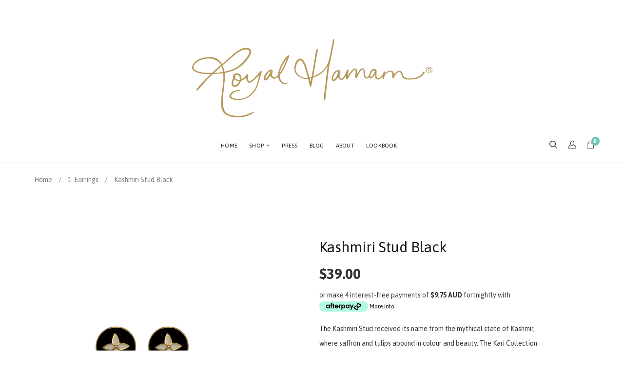

--- FILE ---
content_type: text/html; charset=utf-8
request_url: https://royalhamam.com.au/products/kashmiri-stud-black
body_size: 29799
content:
<!doctype html>
<!--[if lt IE 7]><html class="no-js lt-ie9 lt-ie8 lt-ie7" lang="en"> <![endif]-->
<!--[if IE 7]><html class="no-js lt-ie9 lt-ie8" lang="en"> <![endif]-->
<!--[if IE 8]><html class="no-js lt-ie9" lang="en"> <![endif]-->
<!--[if IE 9 ]><html class="ie9 no-js"> <![endif]-->
<!--[if (gt IE 9)|!(IE)]><!--> <html class="no-js"> <!--<![endif]-->
<head>
    <!-- Facebook ads domain verification  -->
  <meta name="facebook-domain-verification" content="r2mz0fotkh5vjeryqi630kmewa1zke" />
  <!-- Google Tag Manager -->
<script>(function(w,d,s,l,i){w[l]=w[l]||[];w[l].push({'gtm.start':
new Date().getTime(),event:'gtm.js'});var f=d.getElementsByTagName(s)[0],
j=d.createElement(s),dl=l!='dataLayer'?'&l='+l:'';j.async=true;j.src=
'https://www.googletagmanager.com/gtm.js?id='+i+dl;f.parentNode.insertBefore(j,f);
})(window,document,'script','dataLayer','GTM-5XTN2WH');</script>
<!-- End Google Tag Manager —>

  <meta name="p:domain_verify" content="3712394e5ffbea387e6532d8e03159d5"/>

  <!-- Basic page needs ================================================== -->
  <meta charset="utf-8">

  <!-- Title and description ================================================== -->
  <title>
    Kashmiri Stud Black &ndash; Royal Hamam
  </title>

  
  <meta name="description" content="The Kashmiri Stud received its name from the mythical state of Kashmir, where saffron and tulips abound in colour and beauty. The Kari Collection is an exploration into the magical world of colour through enamel and technique of using Kundan; cut glass set in enamel and gold or silver. The chosen colours for the Kari C">
  


  <!-- Helpers ================================================== -->
  <link rel="canonical" href="https://royalhamam.com.au/products/kashmiri-stud-black">
  <meta name="viewport" content="width=device-width,initial-scale=1">

  <!-- Favicon -->
  <link rel="shortcut icon" href="//royalhamam.com.au/cdn/shop/t/3/assets/favicon.png?v=116453429248438522191475032338" type="image/x-icon" />
  <link href='https://fonts.googleapis.com/css?family=asap:100,300,300italic,400,400italic,500,600,700,700italic,900,900italic' rel='stylesheet' type='text/css'>
<link href='https://fonts.googleapis.com/css?family=Asap:100,300,300italic,400,400italic,500,600,700,700italic,900,900italic' rel='stylesheet' type='text/css'>
<link href='https://fonts.googleapis.com/css?family=Raleway:100,300,300italic,400,400italic,500,600,700,700italic,900,900italic' rel='stylesheet' type='text/css'>
<link href='https://fonts.googleapis.com/css?family=Great Vibes:100,300,300italic,400,400italic,500,600,700,700italic,900,900italic' rel='stylesheet' type='text/css'>


  <!-- Styles -->
   
  <link href="//royalhamam.com.au/cdn/shop/t/3/assets/bootstrap.min.css?v=102406047534611070071475030530" rel="stylesheet" type="text/css" media="all" />

  
  <!-- Theme base and media queries -->
  <link href="//royalhamam.com.au/cdn/shop/t/3/assets/owl.carousel.css?v=28601064381313219951475030546" rel="stylesheet" type="text/css" media="all" />
  <link href="//royalhamam.com.au/cdn/shop/t/3/assets/owl.theme.css?v=80572122961279449281475030546" rel="stylesheet" type="text/css" media="all" />
  <link href="//royalhamam.com.au/cdn/shop/t/3/assets/jcarousel.css?v=140402818170508073921475030541" rel="stylesheet" type="text/css" media="all" />
  <link href="//royalhamam.com.au/cdn/shop/t/3/assets/selectize.bootstrap3.css?v=46980208983865474221475030548" rel="stylesheet" type="text/css" media="all" />
  <link href="//royalhamam.com.au/cdn/shop/t/3/assets/jquery.fancybox.css?v=63466834292105058241475030543" rel="stylesheet" type="text/css" media="all" />
  <link href="//royalhamam.com.au/cdn/shop/t/3/assets/component.css?v=167576966610831123851475030534" rel="stylesheet" type="text/css" media="all" />
  <link href="//royalhamam.com.au/cdn/shop/t/3/assets/styles.css?v=12945180176601936601674771093" rel="stylesheet" type="text/css" media="all" />
  <link href="//royalhamam.com.au/cdn/shop/t/3/assets/styles-setting.css?v=16377977177077509891674771094" rel="stylesheet" type="text/css" media="all" />
  <link href="//royalhamam.com.au/cdn/shop/t/3/assets/responsive.css?v=106982674083688323851486371429" rel="stylesheet" type="text/css" media="all" />
  <link href="//royalhamam.com.au/cdn/shop/t/3/assets/animate.css?v=168119286650764109401475030523" rel="stylesheet" type="text/css" media="all" />
  <link href="//royalhamam.com.au/cdn/shop/t/3/assets/elegantfont.css?v=41542687804670015981475030534" rel="stylesheet" type="text/css" media="all" />
  <link href="//royalhamam.com.au/cdn/shop/t/3/assets/font-awesome.min.css?v=55584660431705360781475030535" rel="stylesheet" type="text/css" media="all" />
  <link href="//royalhamam.com.au/cdn/shop/t/3/assets/cleversoft_font.css?v=168948349761496458751475030532" rel="stylesheet" type="text/css" media="all" />

  
  <link href="//royalhamam.com.au/cdn/shop/t/3/assets/retina-responsive.css?v=116718286613729519791475030547" rel="stylesheet" type="text/css" media="all" />
  


  <!-- Scripts -->
  <script src="//ajax.googleapis.com/ajax/libs/jquery/1.8.1/jquery.min.js"></script> 
<script src="//royalhamam.com.au/cdn/shop/t/3/assets/jquery-cookie.min.js?v=72365755745404048181475030542" type="text/javascript"></script>
<script src="//royalhamam.com.au/cdn/shop/t/3/assets/selectize.min.js?v=74685606144567451161475030548" type="text/javascript"></script>

<script src="//royalhamam.com.au/cdn/shop/t/3/assets/lazyloadxt.js?v=65538270579636310961475030544" type="text/javascript"></script>
<script src="//royalhamam.com.au/cdn/shop/t/3/assets/isotope.pkgd.min.js?v=81644579630373439881475030541" type="text/javascript"></script>
<script src="//royalhamam.com.au/cdn/shop/t/3/assets/owl.carousel.min.js?v=147134689829706824501475030546" type="text/javascript"></script>

<script>
  window.ajax_cart = true;
  window.money_format = "${{amount}} AUD";
  window.shop_currency = "AUD";
  window.show_multiple_currencies = true;
  window.loading_url = "//royalhamam.com.au/cdn/shop/t/3/assets/loading.gif?v=776"; 
  window.use_color_swatch = false;
  window.product_image_resize = false;
  window.enable_sidebar_multiple_choice = true;
  window.dropdowncart_type = "hover";
  window.file_url = "//royalhamam.com.au/cdn/shop/files/?v=776";
  window.asset_url = "";
  window.images_size = {
    is_crop: false,
    ratio_width : 1,
    ratio_height : 1.25,
  };
</script>

  <!-- Header hook for plugins ================================================== -->
  <script>window.performance && window.performance.mark && window.performance.mark('shopify.content_for_header.start');</script><meta name="google-site-verification" content="lwwtJsGF_vsC8ErISDP2xX_lP4T4Ch2vY3cYwsoFfa0">
<meta name="google-site-verification" content="9dPjoFQuOebKBA0rjnhCVm5AI8o5lXFv6uYtA_Xgkt4">
<meta id="shopify-digital-wallet" name="shopify-digital-wallet" content="/15151250/digital_wallets/dialog">
<meta name="shopify-checkout-api-token" content="d5c42f95021752d9e69b4a804b7b0bbe">
<meta id="in-context-paypal-metadata" data-shop-id="15151250" data-venmo-supported="false" data-environment="production" data-locale="en_US" data-paypal-v4="true" data-currency="AUD">
<link rel="alternate" type="application/json+oembed" href="https://royalhamam.com.au/products/kashmiri-stud-black.oembed">
<script async="async" src="/checkouts/internal/preloads.js?locale=en-AU"></script>
<script id="shopify-features" type="application/json">{"accessToken":"d5c42f95021752d9e69b4a804b7b0bbe","betas":["rich-media-storefront-analytics"],"domain":"royalhamam.com.au","predictiveSearch":true,"shopId":15151250,"locale":"en"}</script>
<script>var Shopify = Shopify || {};
Shopify.shop = "royal-h.myshopify.com";
Shopify.locale = "en";
Shopify.currency = {"active":"AUD","rate":"1.0"};
Shopify.country = "AU";
Shopify.theme = {"name":"themes-base-myshopify-ione-01-ver1-0-2","id":161925444,"schema_name":null,"schema_version":null,"theme_store_id":null,"role":"main"};
Shopify.theme.handle = "null";
Shopify.theme.style = {"id":null,"handle":null};
Shopify.cdnHost = "royalhamam.com.au/cdn";
Shopify.routes = Shopify.routes || {};
Shopify.routes.root = "/";</script>
<script type="module">!function(o){(o.Shopify=o.Shopify||{}).modules=!0}(window);</script>
<script>!function(o){function n(){var o=[];function n(){o.push(Array.prototype.slice.apply(arguments))}return n.q=o,n}var t=o.Shopify=o.Shopify||{};t.loadFeatures=n(),t.autoloadFeatures=n()}(window);</script>
<script id="shop-js-analytics" type="application/json">{"pageType":"product"}</script>
<script defer="defer" async type="module" src="//royalhamam.com.au/cdn/shopifycloud/shop-js/modules/v2/client.init-shop-cart-sync_C5BV16lS.en.esm.js"></script>
<script defer="defer" async type="module" src="//royalhamam.com.au/cdn/shopifycloud/shop-js/modules/v2/chunk.common_CygWptCX.esm.js"></script>
<script type="module">
  await import("//royalhamam.com.au/cdn/shopifycloud/shop-js/modules/v2/client.init-shop-cart-sync_C5BV16lS.en.esm.js");
await import("//royalhamam.com.au/cdn/shopifycloud/shop-js/modules/v2/chunk.common_CygWptCX.esm.js");

  window.Shopify.SignInWithShop?.initShopCartSync?.({"fedCMEnabled":true,"windoidEnabled":true});

</script>
<script>(function() {
  var isLoaded = false;
  function asyncLoad() {
    if (isLoaded) return;
    isLoaded = true;
    var urls = ["https:\/\/shopiapps.in\/imageagram\/insta_widget\/widget_script.php?shop=royal-h.myshopify.com","https:\/\/chimpstatic.com\/mcjs-connected\/js\/users\/20c322edc0a81a42887743301\/34db488f10becc9f57c3ca97b.js?shop=royal-h.myshopify.com","https:\/\/instafeed.nfcube.com\/cdn\/a88ebde6c002a799d5001d1b875d9f6f.js?shop=royal-h.myshopify.com","https:\/\/sp-micro-next.b-cdn.net\/sp-micro.umd.js?shop=royal-h.myshopify.com"];
    for (var i = 0; i < urls.length; i++) {
      var s = document.createElement('script');
      s.type = 'text/javascript';
      s.async = true;
      s.src = urls[i];
      var x = document.getElementsByTagName('script')[0];
      x.parentNode.insertBefore(s, x);
    }
  };
  if(window.attachEvent) {
    window.attachEvent('onload', asyncLoad);
  } else {
    window.addEventListener('load', asyncLoad, false);
  }
})();</script>
<script id="__st">var __st={"a":15151250,"offset":39600,"reqid":"2c05b34e-3653-4ef8-8a2e-e6894907e0bf-1768792423","pageurl":"royalhamam.com.au\/products\/kashmiri-stud-black","u":"664d0534f974","p":"product","rtyp":"product","rid":1921943994417};</script>
<script>window.ShopifyPaypalV4VisibilityTracking = true;</script>
<script id="captcha-bootstrap">!function(){'use strict';const t='contact',e='account',n='new_comment',o=[[t,t],['blogs',n],['comments',n],[t,'customer']],c=[[e,'customer_login'],[e,'guest_login'],[e,'recover_customer_password'],[e,'create_customer']],r=t=>t.map((([t,e])=>`form[action*='/${t}']:not([data-nocaptcha='true']) input[name='form_type'][value='${e}']`)).join(','),a=t=>()=>t?[...document.querySelectorAll(t)].map((t=>t.form)):[];function s(){const t=[...o],e=r(t);return a(e)}const i='password',u='form_key',d=['recaptcha-v3-token','g-recaptcha-response','h-captcha-response',i],f=()=>{try{return window.sessionStorage}catch{return}},m='__shopify_v',_=t=>t.elements[u];function p(t,e,n=!1){try{const o=window.sessionStorage,c=JSON.parse(o.getItem(e)),{data:r}=function(t){const{data:e,action:n}=t;return t[m]||n?{data:e,action:n}:{data:t,action:n}}(c);for(const[e,n]of Object.entries(r))t.elements[e]&&(t.elements[e].value=n);n&&o.removeItem(e)}catch(o){console.error('form repopulation failed',{error:o})}}const l='form_type',E='cptcha';function T(t){t.dataset[E]=!0}const w=window,h=w.document,L='Shopify',v='ce_forms',y='captcha';let A=!1;((t,e)=>{const n=(g='f06e6c50-85a8-45c8-87d0-21a2b65856fe',I='https://cdn.shopify.com/shopifycloud/storefront-forms-hcaptcha/ce_storefront_forms_captcha_hcaptcha.v1.5.2.iife.js',D={infoText:'Protected by hCaptcha',privacyText:'Privacy',termsText:'Terms'},(t,e,n)=>{const o=w[L][v],c=o.bindForm;if(c)return c(t,g,e,D).then(n);var r;o.q.push([[t,g,e,D],n]),r=I,A||(h.body.append(Object.assign(h.createElement('script'),{id:'captcha-provider',async:!0,src:r})),A=!0)});var g,I,D;w[L]=w[L]||{},w[L][v]=w[L][v]||{},w[L][v].q=[],w[L][y]=w[L][y]||{},w[L][y].protect=function(t,e){n(t,void 0,e),T(t)},Object.freeze(w[L][y]),function(t,e,n,w,h,L){const[v,y,A,g]=function(t,e,n){const i=e?o:[],u=t?c:[],d=[...i,...u],f=r(d),m=r(i),_=r(d.filter((([t,e])=>n.includes(e))));return[a(f),a(m),a(_),s()]}(w,h,L),I=t=>{const e=t.target;return e instanceof HTMLFormElement?e:e&&e.form},D=t=>v().includes(t);t.addEventListener('submit',(t=>{const e=I(t);if(!e)return;const n=D(e)&&!e.dataset.hcaptchaBound&&!e.dataset.recaptchaBound,o=_(e),c=g().includes(e)&&(!o||!o.value);(n||c)&&t.preventDefault(),c&&!n&&(function(t){try{if(!f())return;!function(t){const e=f();if(!e)return;const n=_(t);if(!n)return;const o=n.value;o&&e.removeItem(o)}(t);const e=Array.from(Array(32),(()=>Math.random().toString(36)[2])).join('');!function(t,e){_(t)||t.append(Object.assign(document.createElement('input'),{type:'hidden',name:u})),t.elements[u].value=e}(t,e),function(t,e){const n=f();if(!n)return;const o=[...t.querySelectorAll(`input[type='${i}']`)].map((({name:t})=>t)),c=[...d,...o],r={};for(const[a,s]of new FormData(t).entries())c.includes(a)||(r[a]=s);n.setItem(e,JSON.stringify({[m]:1,action:t.action,data:r}))}(t,e)}catch(e){console.error('failed to persist form',e)}}(e),e.submit())}));const S=(t,e)=>{t&&!t.dataset[E]&&(n(t,e.some((e=>e===t))),T(t))};for(const o of['focusin','change'])t.addEventListener(o,(t=>{const e=I(t);D(e)&&S(e,y())}));const B=e.get('form_key'),M=e.get(l),P=B&&M;t.addEventListener('DOMContentLoaded',(()=>{const t=y();if(P)for(const e of t)e.elements[l].value===M&&p(e,B);[...new Set([...A(),...v().filter((t=>'true'===t.dataset.shopifyCaptcha))])].forEach((e=>S(e,t)))}))}(h,new URLSearchParams(w.location.search),n,t,e,['guest_login'])})(!0,!0)}();</script>
<script integrity="sha256-4kQ18oKyAcykRKYeNunJcIwy7WH5gtpwJnB7kiuLZ1E=" data-source-attribution="shopify.loadfeatures" defer="defer" src="//royalhamam.com.au/cdn/shopifycloud/storefront/assets/storefront/load_feature-a0a9edcb.js" crossorigin="anonymous"></script>
<script data-source-attribution="shopify.dynamic_checkout.dynamic.init">var Shopify=Shopify||{};Shopify.PaymentButton=Shopify.PaymentButton||{isStorefrontPortableWallets:!0,init:function(){window.Shopify.PaymentButton.init=function(){};var t=document.createElement("script");t.src="https://royalhamam.com.au/cdn/shopifycloud/portable-wallets/latest/portable-wallets.en.js",t.type="module",document.head.appendChild(t)}};
</script>
<script data-source-attribution="shopify.dynamic_checkout.buyer_consent">
  function portableWalletsHideBuyerConsent(e){var t=document.getElementById("shopify-buyer-consent"),n=document.getElementById("shopify-subscription-policy-button");t&&n&&(t.classList.add("hidden"),t.setAttribute("aria-hidden","true"),n.removeEventListener("click",e))}function portableWalletsShowBuyerConsent(e){var t=document.getElementById("shopify-buyer-consent"),n=document.getElementById("shopify-subscription-policy-button");t&&n&&(t.classList.remove("hidden"),t.removeAttribute("aria-hidden"),n.addEventListener("click",e))}window.Shopify?.PaymentButton&&(window.Shopify.PaymentButton.hideBuyerConsent=portableWalletsHideBuyerConsent,window.Shopify.PaymentButton.showBuyerConsent=portableWalletsShowBuyerConsent);
</script>
<script data-source-attribution="shopify.dynamic_checkout.cart.bootstrap">document.addEventListener("DOMContentLoaded",(function(){function t(){return document.querySelector("shopify-accelerated-checkout-cart, shopify-accelerated-checkout")}if(t())Shopify.PaymentButton.init();else{new MutationObserver((function(e,n){t()&&(Shopify.PaymentButton.init(),n.disconnect())})).observe(document.body,{childList:!0,subtree:!0})}}));
</script>
<link id="shopify-accelerated-checkout-styles" rel="stylesheet" media="screen" href="https://royalhamam.com.au/cdn/shopifycloud/portable-wallets/latest/accelerated-checkout-backwards-compat.css" crossorigin="anonymous">
<style id="shopify-accelerated-checkout-cart">
        #shopify-buyer-consent {
  margin-top: 1em;
  display: inline-block;
  width: 100%;
}

#shopify-buyer-consent.hidden {
  display: none;
}

#shopify-subscription-policy-button {
  background: none;
  border: none;
  padding: 0;
  text-decoration: underline;
  font-size: inherit;
  cursor: pointer;
}

#shopify-subscription-policy-button::before {
  box-shadow: none;
}

      </style>

<script>window.performance && window.performance.mark && window.performance.mark('shopify.content_for_header.end');</script>

  <!--[if lt IE 9]>
<script src="//html5shiv.googlecode.com/svn/trunk/html5.js" type="text/javascript"></script>
<![endif]-->

  
  

<script src="//staticxx.s3.amazonaws.com/aio_stats_lib_v1.min.js?v=1.0"></script>















<!-- BeginShopPopAddon --><script>  Shopify.shopPopSettings = {"proof_enabled":true,"proof_show_add_to_cart":false,"proof_mobile_enabled":true,"proof_mobile_position":"Bottom","proof_desktop_position":"Bottom Left","proof_show_on_product_page":true,"proof_hide_notification_after":30,"proof_display_time":6,"proof_interval_time":120,"proof_order_random":false,"proof_fetch_count":30,"proof_cycle":true,"proof_anonymize":false,"proof_anonymize_text":"","proof_hours_before_obscure":48,"proof_sequential":false,"proof_top":10,"proof_left":10,"proof_right":10,"proof_bottom":10,"proof_background_color":"#FFFFFF","proof_font_color":"#000000","proof_custom_css":null,"proof_border_radius":40,"proof_first_interval_time":6,"proof_locale":"en"};</script><!-- EndShopPopAddon -->
<meta property="og:image" content="https://cdn.shopify.com/s/files/1/1515/1250/products/2_B_af40aa1c-73d3-4e7b-9012-19bed4ebd680.jpg?v=1558499514" />
<meta property="og:image:secure_url" content="https://cdn.shopify.com/s/files/1/1515/1250/products/2_B_af40aa1c-73d3-4e7b-9012-19bed4ebd680.jpg?v=1558499514" />
<meta property="og:image:width" content="1485" />
<meta property="og:image:height" content="1485" />
<link href="https://monorail-edge.shopifysvc.com" rel="dns-prefetch">
<script>(function(){if ("sendBeacon" in navigator && "performance" in window) {try {var session_token_from_headers = performance.getEntriesByType('navigation')[0].serverTiming.find(x => x.name == '_s').description;} catch {var session_token_from_headers = undefined;}var session_cookie_matches = document.cookie.match(/_shopify_s=([^;]*)/);var session_token_from_cookie = session_cookie_matches && session_cookie_matches.length === 2 ? session_cookie_matches[1] : "";var session_token = session_token_from_headers || session_token_from_cookie || "";function handle_abandonment_event(e) {var entries = performance.getEntries().filter(function(entry) {return /monorail-edge.shopifysvc.com/.test(entry.name);});if (!window.abandonment_tracked && entries.length === 0) {window.abandonment_tracked = true;var currentMs = Date.now();var navigation_start = performance.timing.navigationStart;var payload = {shop_id: 15151250,url: window.location.href,navigation_start,duration: currentMs - navigation_start,session_token,page_type: "product"};window.navigator.sendBeacon("https://monorail-edge.shopifysvc.com/v1/produce", JSON.stringify({schema_id: "online_store_buyer_site_abandonment/1.1",payload: payload,metadata: {event_created_at_ms: currentMs,event_sent_at_ms: currentMs}}));}}window.addEventListener('pagehide', handle_abandonment_event);}}());</script>
<script id="web-pixels-manager-setup">(function e(e,d,r,n,o){if(void 0===o&&(o={}),!Boolean(null===(a=null===(i=window.Shopify)||void 0===i?void 0:i.analytics)||void 0===a?void 0:a.replayQueue)){var i,a;window.Shopify=window.Shopify||{};var t=window.Shopify;t.analytics=t.analytics||{};var s=t.analytics;s.replayQueue=[],s.publish=function(e,d,r){return s.replayQueue.push([e,d,r]),!0};try{self.performance.mark("wpm:start")}catch(e){}var l=function(){var e={modern:/Edge?\/(1{2}[4-9]|1[2-9]\d|[2-9]\d{2}|\d{4,})\.\d+(\.\d+|)|Firefox\/(1{2}[4-9]|1[2-9]\d|[2-9]\d{2}|\d{4,})\.\d+(\.\d+|)|Chrom(ium|e)\/(9{2}|\d{3,})\.\d+(\.\d+|)|(Maci|X1{2}).+ Version\/(15\.\d+|(1[6-9]|[2-9]\d|\d{3,})\.\d+)([,.]\d+|)( \(\w+\)|)( Mobile\/\w+|) Safari\/|Chrome.+OPR\/(9{2}|\d{3,})\.\d+\.\d+|(CPU[ +]OS|iPhone[ +]OS|CPU[ +]iPhone|CPU IPhone OS|CPU iPad OS)[ +]+(15[._]\d+|(1[6-9]|[2-9]\d|\d{3,})[._]\d+)([._]\d+|)|Android:?[ /-](13[3-9]|1[4-9]\d|[2-9]\d{2}|\d{4,})(\.\d+|)(\.\d+|)|Android.+Firefox\/(13[5-9]|1[4-9]\d|[2-9]\d{2}|\d{4,})\.\d+(\.\d+|)|Android.+Chrom(ium|e)\/(13[3-9]|1[4-9]\d|[2-9]\d{2}|\d{4,})\.\d+(\.\d+|)|SamsungBrowser\/([2-9]\d|\d{3,})\.\d+/,legacy:/Edge?\/(1[6-9]|[2-9]\d|\d{3,})\.\d+(\.\d+|)|Firefox\/(5[4-9]|[6-9]\d|\d{3,})\.\d+(\.\d+|)|Chrom(ium|e)\/(5[1-9]|[6-9]\d|\d{3,})\.\d+(\.\d+|)([\d.]+$|.*Safari\/(?![\d.]+ Edge\/[\d.]+$))|(Maci|X1{2}).+ Version\/(10\.\d+|(1[1-9]|[2-9]\d|\d{3,})\.\d+)([,.]\d+|)( \(\w+\)|)( Mobile\/\w+|) Safari\/|Chrome.+OPR\/(3[89]|[4-9]\d|\d{3,})\.\d+\.\d+|(CPU[ +]OS|iPhone[ +]OS|CPU[ +]iPhone|CPU IPhone OS|CPU iPad OS)[ +]+(10[._]\d+|(1[1-9]|[2-9]\d|\d{3,})[._]\d+)([._]\d+|)|Android:?[ /-](13[3-9]|1[4-9]\d|[2-9]\d{2}|\d{4,})(\.\d+|)(\.\d+|)|Mobile Safari.+OPR\/([89]\d|\d{3,})\.\d+\.\d+|Android.+Firefox\/(13[5-9]|1[4-9]\d|[2-9]\d{2}|\d{4,})\.\d+(\.\d+|)|Android.+Chrom(ium|e)\/(13[3-9]|1[4-9]\d|[2-9]\d{2}|\d{4,})\.\d+(\.\d+|)|Android.+(UC? ?Browser|UCWEB|U3)[ /]?(15\.([5-9]|\d{2,})|(1[6-9]|[2-9]\d|\d{3,})\.\d+)\.\d+|SamsungBrowser\/(5\.\d+|([6-9]|\d{2,})\.\d+)|Android.+MQ{2}Browser\/(14(\.(9|\d{2,})|)|(1[5-9]|[2-9]\d|\d{3,})(\.\d+|))(\.\d+|)|K[Aa][Ii]OS\/(3\.\d+|([4-9]|\d{2,})\.\d+)(\.\d+|)/},d=e.modern,r=e.legacy,n=navigator.userAgent;return n.match(d)?"modern":n.match(r)?"legacy":"unknown"}(),u="modern"===l?"modern":"legacy",c=(null!=n?n:{modern:"",legacy:""})[u],f=function(e){return[e.baseUrl,"/wpm","/b",e.hashVersion,"modern"===e.buildTarget?"m":"l",".js"].join("")}({baseUrl:d,hashVersion:r,buildTarget:u}),m=function(e){var d=e.version,r=e.bundleTarget,n=e.surface,o=e.pageUrl,i=e.monorailEndpoint;return{emit:function(e){var a=e.status,t=e.errorMsg,s=(new Date).getTime(),l=JSON.stringify({metadata:{event_sent_at_ms:s},events:[{schema_id:"web_pixels_manager_load/3.1",payload:{version:d,bundle_target:r,page_url:o,status:a,surface:n,error_msg:t},metadata:{event_created_at_ms:s}}]});if(!i)return console&&console.warn&&console.warn("[Web Pixels Manager] No Monorail endpoint provided, skipping logging."),!1;try{return self.navigator.sendBeacon.bind(self.navigator)(i,l)}catch(e){}var u=new XMLHttpRequest;try{return u.open("POST",i,!0),u.setRequestHeader("Content-Type","text/plain"),u.send(l),!0}catch(e){return console&&console.warn&&console.warn("[Web Pixels Manager] Got an unhandled error while logging to Monorail."),!1}}}}({version:r,bundleTarget:l,surface:e.surface,pageUrl:self.location.href,monorailEndpoint:e.monorailEndpoint});try{o.browserTarget=l,function(e){var d=e.src,r=e.async,n=void 0===r||r,o=e.onload,i=e.onerror,a=e.sri,t=e.scriptDataAttributes,s=void 0===t?{}:t,l=document.createElement("script"),u=document.querySelector("head"),c=document.querySelector("body");if(l.async=n,l.src=d,a&&(l.integrity=a,l.crossOrigin="anonymous"),s)for(var f in s)if(Object.prototype.hasOwnProperty.call(s,f))try{l.dataset[f]=s[f]}catch(e){}if(o&&l.addEventListener("load",o),i&&l.addEventListener("error",i),u)u.appendChild(l);else{if(!c)throw new Error("Did not find a head or body element to append the script");c.appendChild(l)}}({src:f,async:!0,onload:function(){if(!function(){var e,d;return Boolean(null===(d=null===(e=window.Shopify)||void 0===e?void 0:e.analytics)||void 0===d?void 0:d.initialized)}()){var d=window.webPixelsManager.init(e)||void 0;if(d){var r=window.Shopify.analytics;r.replayQueue.forEach((function(e){var r=e[0],n=e[1],o=e[2];d.publishCustomEvent(r,n,o)})),r.replayQueue=[],r.publish=d.publishCustomEvent,r.visitor=d.visitor,r.initialized=!0}}},onerror:function(){return m.emit({status:"failed",errorMsg:"".concat(f," has failed to load")})},sri:function(e){var d=/^sha384-[A-Za-z0-9+/=]+$/;return"string"==typeof e&&d.test(e)}(c)?c:"",scriptDataAttributes:o}),m.emit({status:"loading"})}catch(e){m.emit({status:"failed",errorMsg:(null==e?void 0:e.message)||"Unknown error"})}}})({shopId: 15151250,storefrontBaseUrl: "https://royalhamam.com.au",extensionsBaseUrl: "https://extensions.shopifycdn.com/cdn/shopifycloud/web-pixels-manager",monorailEndpoint: "https://monorail-edge.shopifysvc.com/unstable/produce_batch",surface: "storefront-renderer",enabledBetaFlags: ["2dca8a86"],webPixelsConfigList: [{"id":"309821489","configuration":"{\"backendUrl\":\"https:\\\/\\\/api.salespop.com\",\"shopifyDomain\":\"royal-h.myshopify.com\"}","eventPayloadVersion":"v1","runtimeContext":"STRICT","scriptVersion":"bb83dd074d22fef7d4e3cfe7cac23089","type":"APP","apiClientId":1869884,"privacyPurposes":["ANALYTICS"],"dataSharingAdjustments":{"protectedCustomerApprovalScopes":["read_customer_address","read_customer_name","read_customer_personal_data"]}},{"id":"200867889","configuration":"{\"config\":\"{\\\"pixel_id\\\":\\\"AW-933733098\\\",\\\"target_country\\\":\\\"AU\\\",\\\"gtag_events\\\":[{\\\"type\\\":\\\"page_view\\\",\\\"action_label\\\":\\\"AW-933733098\\\/KVjzCNCU_fwBEOrFnr0D\\\"},{\\\"type\\\":\\\"purchase\\\",\\\"action_label\\\":\\\"AW-933733098\\\/dDiZCNOU_fwBEOrFnr0D\\\"},{\\\"type\\\":\\\"view_item\\\",\\\"action_label\\\":\\\"AW-933733098\\\/ykbxCNaU_fwBEOrFnr0D\\\"},{\\\"type\\\":\\\"add_to_cart\\\",\\\"action_label\\\":\\\"AW-933733098\\\/NvjyCNmU_fwBEOrFnr0D\\\"},{\\\"type\\\":\\\"begin_checkout\\\",\\\"action_label\\\":\\\"AW-933733098\\\/9sqdCNyU_fwBEOrFnr0D\\\"},{\\\"type\\\":\\\"search\\\",\\\"action_label\\\":\\\"AW-933733098\\\/7_FdCN-U_fwBEOrFnr0D\\\"},{\\\"type\\\":\\\"add_payment_info\\\",\\\"action_label\\\":\\\"AW-933733098\\\/cDgACNqV_fwBEOrFnr0D\\\"}],\\\"enable_monitoring_mode\\\":false}\"}","eventPayloadVersion":"v1","runtimeContext":"OPEN","scriptVersion":"b2a88bafab3e21179ed38636efcd8a93","type":"APP","apiClientId":1780363,"privacyPurposes":[],"dataSharingAdjustments":{"protectedCustomerApprovalScopes":["read_customer_address","read_customer_email","read_customer_name","read_customer_personal_data","read_customer_phone"]}},{"id":"65601585","configuration":"{\"pixel_id\":\"2457450347618133\",\"pixel_type\":\"facebook_pixel\",\"metaapp_system_user_token\":\"-\"}","eventPayloadVersion":"v1","runtimeContext":"OPEN","scriptVersion":"ca16bc87fe92b6042fbaa3acc2fbdaa6","type":"APP","apiClientId":2329312,"privacyPurposes":["ANALYTICS","MARKETING","SALE_OF_DATA"],"dataSharingAdjustments":{"protectedCustomerApprovalScopes":["read_customer_address","read_customer_email","read_customer_name","read_customer_personal_data","read_customer_phone"]}},{"id":"35684401","eventPayloadVersion":"v1","runtimeContext":"LAX","scriptVersion":"1","type":"CUSTOM","privacyPurposes":["ANALYTICS"],"name":"Google Analytics tag (migrated)"},{"id":"shopify-app-pixel","configuration":"{}","eventPayloadVersion":"v1","runtimeContext":"STRICT","scriptVersion":"0450","apiClientId":"shopify-pixel","type":"APP","privacyPurposes":["ANALYTICS","MARKETING"]},{"id":"shopify-custom-pixel","eventPayloadVersion":"v1","runtimeContext":"LAX","scriptVersion":"0450","apiClientId":"shopify-pixel","type":"CUSTOM","privacyPurposes":["ANALYTICS","MARKETING"]}],isMerchantRequest: false,initData: {"shop":{"name":"Royal Hamam","paymentSettings":{"currencyCode":"AUD"},"myshopifyDomain":"royal-h.myshopify.com","countryCode":"AU","storefrontUrl":"https:\/\/royalhamam.com.au"},"customer":null,"cart":null,"checkout":null,"productVariants":[{"price":{"amount":39.0,"currencyCode":"AUD"},"product":{"title":"Kashmiri Stud Black","vendor":"Royal Hamam","id":"1921943994417","untranslatedTitle":"Kashmiri Stud Black","url":"\/products\/kashmiri-stud-black","type":"Earrings"},"id":"15048084029489","image":{"src":"\/\/royalhamam.com.au\/cdn\/shop\/products\/2_B_af40aa1c-73d3-4e7b-9012-19bed4ebd680.jpg?v=1558499514"},"sku":"2\/B","title":"Black","untranslatedTitle":"Black"},{"price":{"amount":32.0,"currencyCode":"AUD"},"product":{"title":"Kashmiri Stud Black","vendor":"Royal Hamam","id":"1921943994417","untranslatedTitle":"Kashmiri Stud Black","url":"\/products\/kashmiri-stud-black","type":"Earrings"},"id":"15048084062257","image":{"src":"\/\/royalhamam.com.au\/cdn\/shop\/products\/2_PB_237e0b8b-ff4e-44b9-a8e8-0848cbe55f27.jpg?v=1558499514"},"sku":"2\/PB","title":"Pale Blue","untranslatedTitle":"Pale Blue"},{"price":{"amount":39.0,"currencyCode":"AUD"},"product":{"title":"Kashmiri Stud Black","vendor":"Royal Hamam","id":"1921943994417","untranslatedTitle":"Kashmiri Stud Black","url":"\/products\/kashmiri-stud-black","type":"Earrings"},"id":"15048084095025","image":{"src":"\/\/royalhamam.com.au\/cdn\/shop\/products\/kashmiri_stud_web_image_29ed85a5-45cc-442a-b08c-4fe29317defc.jpg?v=1559004301"},"sku":"2\/N","title":"Navy","untranslatedTitle":"Navy"},{"price":{"amount":39.0,"currencyCode":"AUD"},"product":{"title":"Kashmiri Stud Black","vendor":"Royal Hamam","id":"1921943994417","untranslatedTitle":"Kashmiri Stud Black","url":"\/products\/kashmiri-stud-black","type":"Earrings"},"id":"15048084127793","image":{"src":"\/\/royalhamam.com.au\/cdn\/shop\/products\/2_T_0c031e31-6660-43f1-b31e-f018238676f4.jpg?v=1558499514"},"sku":"2\/T","title":"Turquoise","untranslatedTitle":"Turquoise"},{"price":{"amount":39.0,"currencyCode":"AUD"},"product":{"title":"Kashmiri Stud Black","vendor":"Royal Hamam","id":"1921943994417","untranslatedTitle":"Kashmiri Stud Black","url":"\/products\/kashmiri-stud-black","type":"Earrings"},"id":"15048084160561","image":{"src":"\/\/royalhamam.com.au\/cdn\/shop\/products\/2_PP_eb4521eb-b83d-404e-931f-760c792ec507.jpg?v=1558499514"},"sku":"2\/PP","title":"Pale Pink","untranslatedTitle":"Pale Pink"},{"price":{"amount":39.0,"currencyCode":"AUD"},"product":{"title":"Kashmiri Stud Black","vendor":"Royal Hamam","id":"1921943994417","untranslatedTitle":"Kashmiri Stud Black","url":"\/products\/kashmiri-stud-black","type":"Earrings"},"id":"15048084193329","image":{"src":"\/\/royalhamam.com.au\/cdn\/shop\/products\/2_HP_03286637-e1b3-4e10-88f4-df75415a188b.jpg?v=1558499514"},"sku":"2\/HP","title":"Hot Pink","untranslatedTitle":"Hot Pink"}],"purchasingCompany":null},},"https://royalhamam.com.au/cdn","fcfee988w5aeb613cpc8e4bc33m6693e112",{"modern":"","legacy":""},{"shopId":"15151250","storefrontBaseUrl":"https:\/\/royalhamam.com.au","extensionBaseUrl":"https:\/\/extensions.shopifycdn.com\/cdn\/shopifycloud\/web-pixels-manager","surface":"storefront-renderer","enabledBetaFlags":"[\"2dca8a86\"]","isMerchantRequest":"false","hashVersion":"fcfee988w5aeb613cpc8e4bc33m6693e112","publish":"custom","events":"[[\"page_viewed\",{}],[\"product_viewed\",{\"productVariant\":{\"price\":{\"amount\":39.0,\"currencyCode\":\"AUD\"},\"product\":{\"title\":\"Kashmiri Stud Black\",\"vendor\":\"Royal Hamam\",\"id\":\"1921943994417\",\"untranslatedTitle\":\"Kashmiri Stud Black\",\"url\":\"\/products\/kashmiri-stud-black\",\"type\":\"Earrings\"},\"id\":\"15048084029489\",\"image\":{\"src\":\"\/\/royalhamam.com.au\/cdn\/shop\/products\/2_B_af40aa1c-73d3-4e7b-9012-19bed4ebd680.jpg?v=1558499514\"},\"sku\":\"2\/B\",\"title\":\"Black\",\"untranslatedTitle\":\"Black\"}}]]"});</script><script>
  window.ShopifyAnalytics = window.ShopifyAnalytics || {};
  window.ShopifyAnalytics.meta = window.ShopifyAnalytics.meta || {};
  window.ShopifyAnalytics.meta.currency = 'AUD';
  var meta = {"product":{"id":1921943994417,"gid":"gid:\/\/shopify\/Product\/1921943994417","vendor":"Royal Hamam","type":"Earrings","handle":"kashmiri-stud-black","variants":[{"id":15048084029489,"price":3900,"name":"Kashmiri Stud Black - Black","public_title":"Black","sku":"2\/B"},{"id":15048084062257,"price":3200,"name":"Kashmiri Stud Black - Pale Blue","public_title":"Pale Blue","sku":"2\/PB"},{"id":15048084095025,"price":3900,"name":"Kashmiri Stud Black - Navy","public_title":"Navy","sku":"2\/N"},{"id":15048084127793,"price":3900,"name":"Kashmiri Stud Black - Turquoise","public_title":"Turquoise","sku":"2\/T"},{"id":15048084160561,"price":3900,"name":"Kashmiri Stud Black - Pale Pink","public_title":"Pale Pink","sku":"2\/PP"},{"id":15048084193329,"price":3900,"name":"Kashmiri Stud Black - Hot Pink","public_title":"Hot Pink","sku":"2\/HP"}],"remote":false},"page":{"pageType":"product","resourceType":"product","resourceId":1921943994417,"requestId":"2c05b34e-3653-4ef8-8a2e-e6894907e0bf-1768792423"}};
  for (var attr in meta) {
    window.ShopifyAnalytics.meta[attr] = meta[attr];
  }
</script>
<script class="analytics">
  (function () {
    var customDocumentWrite = function(content) {
      var jquery = null;

      if (window.jQuery) {
        jquery = window.jQuery;
      } else if (window.Checkout && window.Checkout.$) {
        jquery = window.Checkout.$;
      }

      if (jquery) {
        jquery('body').append(content);
      }
    };

    var hasLoggedConversion = function(token) {
      if (token) {
        return document.cookie.indexOf('loggedConversion=' + token) !== -1;
      }
      return false;
    }

    var setCookieIfConversion = function(token) {
      if (token) {
        var twoMonthsFromNow = new Date(Date.now());
        twoMonthsFromNow.setMonth(twoMonthsFromNow.getMonth() + 2);

        document.cookie = 'loggedConversion=' + token + '; expires=' + twoMonthsFromNow;
      }
    }

    var trekkie = window.ShopifyAnalytics.lib = window.trekkie = window.trekkie || [];
    if (trekkie.integrations) {
      return;
    }
    trekkie.methods = [
      'identify',
      'page',
      'ready',
      'track',
      'trackForm',
      'trackLink'
    ];
    trekkie.factory = function(method) {
      return function() {
        var args = Array.prototype.slice.call(arguments);
        args.unshift(method);
        trekkie.push(args);
        return trekkie;
      };
    };
    for (var i = 0; i < trekkie.methods.length; i++) {
      var key = trekkie.methods[i];
      trekkie[key] = trekkie.factory(key);
    }
    trekkie.load = function(config) {
      trekkie.config = config || {};
      trekkie.config.initialDocumentCookie = document.cookie;
      var first = document.getElementsByTagName('script')[0];
      var script = document.createElement('script');
      script.type = 'text/javascript';
      script.onerror = function(e) {
        var scriptFallback = document.createElement('script');
        scriptFallback.type = 'text/javascript';
        scriptFallback.onerror = function(error) {
                var Monorail = {
      produce: function produce(monorailDomain, schemaId, payload) {
        var currentMs = new Date().getTime();
        var event = {
          schema_id: schemaId,
          payload: payload,
          metadata: {
            event_created_at_ms: currentMs,
            event_sent_at_ms: currentMs
          }
        };
        return Monorail.sendRequest("https://" + monorailDomain + "/v1/produce", JSON.stringify(event));
      },
      sendRequest: function sendRequest(endpointUrl, payload) {
        // Try the sendBeacon API
        if (window && window.navigator && typeof window.navigator.sendBeacon === 'function' && typeof window.Blob === 'function' && !Monorail.isIos12()) {
          var blobData = new window.Blob([payload], {
            type: 'text/plain'
          });

          if (window.navigator.sendBeacon(endpointUrl, blobData)) {
            return true;
          } // sendBeacon was not successful

        } // XHR beacon

        var xhr = new XMLHttpRequest();

        try {
          xhr.open('POST', endpointUrl);
          xhr.setRequestHeader('Content-Type', 'text/plain');
          xhr.send(payload);
        } catch (e) {
          console.log(e);
        }

        return false;
      },
      isIos12: function isIos12() {
        return window.navigator.userAgent.lastIndexOf('iPhone; CPU iPhone OS 12_') !== -1 || window.navigator.userAgent.lastIndexOf('iPad; CPU OS 12_') !== -1;
      }
    };
    Monorail.produce('monorail-edge.shopifysvc.com',
      'trekkie_storefront_load_errors/1.1',
      {shop_id: 15151250,
      theme_id: 161925444,
      app_name: "storefront",
      context_url: window.location.href,
      source_url: "//royalhamam.com.au/cdn/s/trekkie.storefront.cd680fe47e6c39ca5d5df5f0a32d569bc48c0f27.min.js"});

        };
        scriptFallback.async = true;
        scriptFallback.src = '//royalhamam.com.au/cdn/s/trekkie.storefront.cd680fe47e6c39ca5d5df5f0a32d569bc48c0f27.min.js';
        first.parentNode.insertBefore(scriptFallback, first);
      };
      script.async = true;
      script.src = '//royalhamam.com.au/cdn/s/trekkie.storefront.cd680fe47e6c39ca5d5df5f0a32d569bc48c0f27.min.js';
      first.parentNode.insertBefore(script, first);
    };
    trekkie.load(
      {"Trekkie":{"appName":"storefront","development":false,"defaultAttributes":{"shopId":15151250,"isMerchantRequest":null,"themeId":161925444,"themeCityHash":"7289695315755814805","contentLanguage":"en","currency":"AUD","eventMetadataId":"1ad9e3a2-4be7-487a-93af-333ddf6cb161"},"isServerSideCookieWritingEnabled":true,"monorailRegion":"shop_domain","enabledBetaFlags":["65f19447"]},"Session Attribution":{},"S2S":{"facebookCapiEnabled":true,"source":"trekkie-storefront-renderer","apiClientId":580111}}
    );

    var loaded = false;
    trekkie.ready(function() {
      if (loaded) return;
      loaded = true;

      window.ShopifyAnalytics.lib = window.trekkie;

      var originalDocumentWrite = document.write;
      document.write = customDocumentWrite;
      try { window.ShopifyAnalytics.merchantGoogleAnalytics.call(this); } catch(error) {};
      document.write = originalDocumentWrite;

      window.ShopifyAnalytics.lib.page(null,{"pageType":"product","resourceType":"product","resourceId":1921943994417,"requestId":"2c05b34e-3653-4ef8-8a2e-e6894907e0bf-1768792423","shopifyEmitted":true});

      var match = window.location.pathname.match(/checkouts\/(.+)\/(thank_you|post_purchase)/)
      var token = match? match[1]: undefined;
      if (!hasLoggedConversion(token)) {
        setCookieIfConversion(token);
        window.ShopifyAnalytics.lib.track("Viewed Product",{"currency":"AUD","variantId":15048084029489,"productId":1921943994417,"productGid":"gid:\/\/shopify\/Product\/1921943994417","name":"Kashmiri Stud Black - Black","price":"39.00","sku":"2\/B","brand":"Royal Hamam","variant":"Black","category":"Earrings","nonInteraction":true,"remote":false},undefined,undefined,{"shopifyEmitted":true});
      window.ShopifyAnalytics.lib.track("monorail:\/\/trekkie_storefront_viewed_product\/1.1",{"currency":"AUD","variantId":15048084029489,"productId":1921943994417,"productGid":"gid:\/\/shopify\/Product\/1921943994417","name":"Kashmiri Stud Black - Black","price":"39.00","sku":"2\/B","brand":"Royal Hamam","variant":"Black","category":"Earrings","nonInteraction":true,"remote":false,"referer":"https:\/\/royalhamam.com.au\/products\/kashmiri-stud-black"});
      }
    });


        var eventsListenerScript = document.createElement('script');
        eventsListenerScript.async = true;
        eventsListenerScript.src = "//royalhamam.com.au/cdn/shopifycloud/storefront/assets/shop_events_listener-3da45d37.js";
        document.getElementsByTagName('head')[0].appendChild(eventsListenerScript);

})();</script>
  <script>
  if (!window.ga || (window.ga && typeof window.ga !== 'function')) {
    window.ga = function ga() {
      (window.ga.q = window.ga.q || []).push(arguments);
      if (window.Shopify && window.Shopify.analytics && typeof window.Shopify.analytics.publish === 'function') {
        window.Shopify.analytics.publish("ga_stub_called", {}, {sendTo: "google_osp_migration"});
      }
      console.error("Shopify's Google Analytics stub called with:", Array.from(arguments), "\nSee https://help.shopify.com/manual/promoting-marketing/pixels/pixel-migration#google for more information.");
    };
    if (window.Shopify && window.Shopify.analytics && typeof window.Shopify.analytics.publish === 'function') {
      window.Shopify.analytics.publish("ga_stub_initialized", {}, {sendTo: "google_osp_migration"});
    }
  }
</script>
<script
  defer
  src="https://royalhamam.com.au/cdn/shopifycloud/perf-kit/shopify-perf-kit-3.0.4.min.js"
  data-application="storefront-renderer"
  data-shop-id="15151250"
  data-render-region="gcp-us-central1"
  data-page-type="product"
  data-theme-instance-id="161925444"
  data-theme-name=""
  data-theme-version=""
  data-monorail-region="shop_domain"
  data-resource-timing-sampling-rate="10"
  data-shs="true"
  data-shs-beacon="true"
  data-shs-export-with-fetch="true"
  data-shs-logs-sample-rate="1"
  data-shs-beacon-endpoint="https://royalhamam.com.au/api/collect"
></script>
</head>


<body id="kashmiri-stud-black" class=" 
                                             ltr 
                                            
                                            template-product" >
  <div id="loading"></div>
   
  <div class="wrapper-container">
   
    
    
<header id="header-content" class="header-layout-1">
  <div class="header-bottom full-width ">
    
      <div class="row">
        <div class="logo col-xs-12">
          <div class="">
            
            <a href="/"><img src="//royalhamam.com.au/cdn/shop/t/3/assets/logo.png?v=32948917850047404591478484196" alt="Royal Hamam" /></a>
            
            
          </div>
        </div>
      </div>
      
  </div>
  <div class="header full-width ">
    <div class="header-inner">
      
        <div class="row">
          <div class="main-header">

            <div class="logo-sticky col-xs-4 col-sm-4 col-md-2">
              
              <a href="/"><img src="//royalhamam.com.au/cdn/shop/t/3/assets/logo-sticky.png?v=2484666013310692141478127597" alt="Royal Hamam" /></a>
              
            </div>

            <div class="menu-main-home col-md-8 col-sm-8 col-xs-4 col-md-offset-2 col-md-offset-2">

              <div class="col-xs-4 toggle-me">
                <div id="off-canvas-button">
                  <span class="off-canvas-nav"><i class="cs-font clever-icon-close"></i></span>			
                </div>
                <div class="toggle-menu">
                  <button class="navbar-toggle btn-menu-canvas" data-toggle="offcanvas" data-target="#off-canvas-nav">
                    <i class="icon_menu"></i>
                  </button>
                </div>
              </div>

              <div class="menu-top ">
                <div class="menu-action">
<!--Top Menu -->

<div class=" megamenu">
  <ul class="navbar-nav site-nav">
    
    
    
    
    
    
    

    
    
    <li class=" level-top">
      <a class="" href="/" title="Home" target="_self">
        <span class="">Home</span>
      </a>
    </li>
    
    
    
    
    
    
    
    
    

    
    
    
    <li class="menu-dropdown  mega-menu  level-top full-width ">
      <a class="dropdown-toggle" href="/collections/all" title="Shop">
        <span>Shop</span><i class="fa fa-angle-down"></i>
        
      </a>
      
      


























<div class="dropdown-sub sub-1" style='width:' >
  <div class="dropdown-menu-inner  container">
    
    
    
    
    

    
    <img style='right:0px;top:0px' src="//royalhamam.com.au/cdn/shop/t/3/assets/mega_images_1.png?v=152557555299158873751476329838" alt="" />

    
    
    <div class="row row-eq-height
                
                
                ">
      
      <div class="mega-item col-sm-6 col-md-6">
        
        <div class="row row-eq-height">
	
		
			<div class="col-sm-4">
				<div class="mega-col-inner ">
                  <div class="menu-title"><a href="/collections/taj-collection">Category</a></div>
					<div class="widget-inner">
						<ul class="nav-links">
							
								
									<li class=""><a href="/collections/rings" title="Rings">Rings</a></li>
								
									<li class=""><a href="/collections/earrings" title="Earrings">Earrings</a></li>
								
									<li class=""><a href="/collections/necklaces" title="Necklaces">Necklaces</a></li>
								
									<li class=""><a href="/collections/wristwear" title="Wristwear">Wristwear</a></li>
								
							
						</ul>
					</div>
				</div>
			</div>
		
			<div class="col-sm-4">
				<div class="mega-col-inner ">
                  <div class="menu-title"><a href="/collections/taj-collection">Colour</a></div>
					<div class="widget-inner">
						<ul class="nav-links">
							
								
									<li class=""><a href="/collections/gold" title="Gold">Gold</a></li>
								
									<li class=""><a href="/collections/silver" title="Silver">Silver</a></li>
								
									<li class=""><a href="/collections/mixed-metals" title="Mixed Metals">Mixed Metals</a></li>
								
							
						</ul>
					</div>
				</div>
			</div>
		
			<div class="col-sm-4">
				<div class="mega-col-inner ">
                  <div class="menu-title"><a href="/collections/taj-collection">Collection</a></div>
					<div class="widget-inner">
						<ul class="nav-links">
							
								
									<li class=""><a href="/collections/jaali-collection" title="Jaali Collection">Jaali Collection</a></li>
								
									<li class=""><a href="/collections/maharani" title="Maharani Collection">Maharani Collection</a></li>
								
									<li class=""><a href="/collections/taj-collection" title="Taj Collection">Taj Collection</a></li>
								
									<li class=""><a href="/collections/kari-collection" title="Kari Collection">Kari Collection</a></li>
								
									<li class=""><a href="/collections/ayla-collection" title="Ayla Collection">Ayla Collection</a></li>
								
							
						</ul>
					</div>
				</div>
			</div>
		
	
</div>
      </div>
      

      
      
    </div>
  </div>
</div>

<style>
    .dropdown-menu-inner > img{position:absolute}
  .mega-menu.level-top .text-float-right .mega-col-inner{border-right:0;border-left: 0px solid #e1e1e1;padding-left:15px;}
  .text-float-right > div{float:right}
  .text-float-right{float:right}
  .dropdown-menu-inner > img{position:absolute}
</style>

    </li>
    
    
    
    
    
    
    
    

    
    
    <li class=" level-top">
      <a class="" href="/pages/media" title="Press" target="_self">
        <span class="">Press</span>
      </a>
    </li>
    
    
    
    
    
    
    
    
    

    
    
    <li class=" level-top">
      <a class="" href="/blogs/news" title="Blog" target="_self">
        <span class="">Blog</span>
      </a>
    </li>
    
    
    
    
    
    
    
    
    

    
    
    <li class=" level-top">
      <a class="" href="/pages/about-us" title="About" target="_self">
        <span class="">About</span>
      </a>
    </li>
    
    
    
    
    
    
    
    
    

    
    
    <li class=" level-top">
      <a class="" href="/pages/lookbook" title="Lookbook" target="_self">
        <span class="">Lookbook</span>
      </a>
    </li>
    
    
    
  </ul>
</div>  

<!-- End Menu -->



</div>
              </div>
            </div>
            <div class="header-cart-container col-md-2 col-lg-2">

              <div class="search-top-container">
                <div id="search-top">
                  <div class="icon-search"><i class="cs-font clever-icon-search-4"> </i></div>
                  <div class="search-form" style="display: none;">
                    <div class="search-close">
                      <i class="cs-font clever-icon-close"></i>
                    </div>
                    <div class="header-search-icon">
                      <i class="cs-font clever-icon-search-4"></i>
                    </div>
                    


<div class="searchbox">
  <form action="/search" method="get" class="input-group search-bar navbar-form search" role="search">
    
    

    <input type="text" name="q" class="input-group-field input__field-2" aria-label="Search Site" autocomplete="off" placeholder="Search for Products">
    <span class="input-group-btn">
      <button type="submit" class="" value="Search"></button>
    </span>
  </form>
</div>


                  </div>
                  <div class="overlay-search"></div>
                </div>
              </div>

              <div class="top-currency">
                <span class="dropdown-icon">
                  <i class="cs-font clever-icon-user-2"></i>
                </span>
                <div class="top-bar-dropdown">
                  
<div id="currencies-top" class="">
  <label>Currency: </label>
  <div class="dropdown-currency">
    <ul id="currencies" class="currencies_ul list-unstyle">
      
      
      
      
      
      <li class="">
        <a data-currency="AUD" class=" currency selected" rel="nofollow">                                
          AUD
        </a>
      </li>
      
      
      
      
      
      
      
      
      
      
      
      
      
      
      
      
      
      
      
      
      
      
    </ul>
  </div>
</div>



<script>
  jQuery(function() {

    jQuery('#currencies li a').on('click', function() {
      jQuery('#pre-currencies').attr('data-currency', jQuery(this).data('currency'));
    });

  });

</script>


                  <div class="cusstom-link">
                    
                    
                    <ul class="customer-links">
                      
                      <li class="wishlist-menu">
                        <i class="icon_heart" aria-hidden="true"></i>
                        <a href="/pages/wish-list" title="My Wishlist">My Wishlist</a>
                      </li>
                      
                      <li><i class="icon_check_alt" aria-hidden="true"></i><a href="/checkout"><span>Checkout</span></a></li>
                      <li><i class="icon_lock-open" aria-hidden="true"></i>
                        <a href="https://shopify.com/15151250/account?locale=en&amp;region_country=AU" id="customer_login_link">Sign In</a>
                      </li>
                      <li><i class="icon_profile" aria-hidden="true"></i>
                        
                        <a href="https://shopify.com/15151250/account?locale=en" id="customer_register_link">Create an account</a>
                        
                      </li>
                    </ul>
                    
                    
                  </div>
                </div>
              </div>

              <div class="header-cart">
                <!--%include 'customer_links' %-->
                <div class="top-cart">
                  <div class="top-cart">
                    <a href="#" id="cartToggle">
                      <span class="icon top-icon-cart">
                        <span id="cart-count">0</span>
                        <i class="cs-font clever-icon-cart-6"></i>
                      </span>
                    </a> 
                  </div>
                  <div id="dropdown-cart"> 
                    <div class="continue-shoping"><span>My Cart</span><a><i class="cs-font clever-icon-close"></i></a></div>
                    <div class="cart-empty">
                      <p>You have no items in your shopping cart.</p>
                    </div>
                    <div class="mini_cart_header">
                      <ol class="cart-list">  
                        
                      </ol>
                      <div class="wrap-btcart">
                        <div class="summary">                
                          <p class="total">
                            <span class="label" style="color:#000">Total:</span>
                            <span class="price">$0.00</span> 
                          </p>
                        </div>
                        <div class="actions">
                          <div class="view-cart"><a class="harman_btn4" href="/cart">View Cart</a></div>
                          <button class="btn harman_btn4" onclick="window.location='/checkout'">Checkout</button>
                        </div>
                      </div>
                    </div>
                  </div>
                  
                </div> <!-- End Top Header --> 
              </div>
            </div>
          </div>
        </div>
        
    </div>
  </div>
  <div class="nm-page-overlay"></div>
</header>

<script>
  jQuery('#header-content .icon-search').click(function(){
    jQuery('#search-top .search-form').fadeIn('300');        

    jQuery('#search-top').addClass('active');
  });
  jQuery('#header-content .search-close').click(function(){
    jQuery('#search-top .search-form').fadeOut('300'); 

    jQuery('#search-top').removeClass('active');
  });
</script>

<script>
  $(document).ready(function() {
    $( ".dropdown-sub").hover(
      function() {
        $( this ).parent().addClass("has_arrow");
      }, function() {
        $( this ).parent().removeClass("has_arrow");

      }
    );
  });
  jQuery(window).scroll(function() {    
    var scroll = jQuery(window).scrollTop();
    if (scroll > 150) {
      jQuery("#header-content .header").addClass("is-ticky");
    }else{
      jQuery("#header-content .header").removeClass("is-ticky");
    }
  });
  if (window.screen.width > 1024) {
    jQuery(window).scroll(function() {    
      var scroll = jQuery(window).scrollTop();
      if (scroll > 150) {
        jQuery("#header-content").addClass("fixed-cart");
      }else{
        jQuery("#header-content").removeClass("fixed-cart");
      }
    });
  }
  jQuery('.top-cart a').click(function(){

    jQuery('#dropdown-cart').addClass('active');
    jQuery('.wrapper-container').addClass('show-cart');
    jQuery('body').css( "overflow", "hidden" );

  });

  jQuery('.continue-shoping a').click(function(){

    jQuery('#dropdown-cart').removeClass('active');
    jQuery('.wrapper-container').removeClass('show-cart');
    jQuery('body').css( "overflow", "visible" );

  });
  jQuery(document).mouseup(function (e){

    var container = jQuery("#dropdown-cart");

    if (!container.is(e.target) // if the target of the click isn't the container...
        && container.has(e.target).length === 0) // ... nor a descendant of the container
    {
      jQuery('#dropdown-cart').removeClass('active');
      jQuery('.wrapper-container').removeClass('show-cart');
      jQuery('body').css( "overflow", "visible" );
    }

  });


</script>

    <div class="product-quickview"></div>
    


<div class="clearfix breadcrumb-wrap">
  <div class="breadcrumb">
    <div class="container">
      <div class="row">
        <div class="col-md-12">
          <div class="breadcrumb_position">


            <a href="/" title="Back to the frontpage">Home</a>  
              
            
            <span class="icon"></span>  
            
            
            <a href="/collections/earrings" title="">1. Earrings</a>
            
            

            <span class="icon"></span>
            <strong>Kashmiri Stud Black</strong>

            

          </div>
        </div>
      </div>
    </div>
  </div>
</div>  


    
      
    
    <main class="main-content" >
    
      

      
      <div class="container main_container">
        
          


        
        <div class="product-bg">
  
  
  
  
  
  
  
  
  
  
  
  <div id='evm-fsb'></div><script src="//royalhamam.com.au/cdn/shopifycloud/storefront/assets/themes_support/api.jquery-7ab1a3a4.js" type="text/javascript"></script><script async='' src='https://freeshippingbar.herokuapp.com/embed.js' data-price ='0' data-shop-id='royal-h.myshopify.com'></script>
  
  <div class="container">
    <div class="row pro-layout1" id="product">
      
        <div class="col-main col-xs-12 col-md-12 col-sm-12 col-lg-12">
          
          <div itemscope itemtype="http://schema.org/Product" class="product">
            <meta itemprop="url" content="https://royalhamam.com.au/products/kashmiri-stud-black">
            <meta itemprop="image" content="//royalhamam.com.au/cdn/shop/products/2_B_af40aa1c-73d3-4e7b-9012-19bed4ebd680.jpg?v=1558499514">
            <meta itemprop="shop-currency" content="AUD">

            <div class="row product-img-box">
              
             


              
              <div class="col-xs-12 col-md-5 col-sm-5 product-img-box">

                

                
                <a href="//royalhamam.com.au/cdn/shop/products/2_B_af40aa1c-73d3-4e7b-9012-19bed4ebd680_1024x1024.jpg?v=1558499514" class="zoom" id="placeholder" >
                  <img id="product-featured-image" src="//royalhamam.com.au/cdn/shop/products/2_B_af40aa1c-73d3-4e7b-9012-19bed4ebd680_grande.jpg?v=1558499514" alt="Kashmiri Stud Black" data-zoom-image="//royalhamam.com.au/cdn/shop/products/2_B_af40aa1c-73d3-4e7b-9012-19bed4ebd680_1024x1024.jpg?v=1558499514"/>
                </a>

                		

                <div id="zt_list_product" class="thumbs">
                  
                  <div class="image-item">
                    <a href="javascript:void(0)" data-image="//royalhamam.com.au/cdn/shop/products/2_B_af40aa1c-73d3-4e7b-9012-19bed4ebd680_grande.jpg?v=1558499514" data-zoom-image="//royalhamam.com.au/cdn/shop/products/2_B_af40aa1c-73d3-4e7b-9012-19bed4ebd680_1024x1024.jpg?v=1558499514">
                      <img src="//royalhamam.com.au/cdn/shop/products/2_B_af40aa1c-73d3-4e7b-9012-19bed4ebd680_compact.jpg?v=1558499514" alt="Kashmiri Stud Black">
                    </a>
                  </div>
                  
                  <div class="image-item">
                    <a href="javascript:void(0)" data-image="//royalhamam.com.au/cdn/shop/products/close_up_-_black_-_8782_grande.jpg?v=1558499514" data-zoom-image="//royalhamam.com.au/cdn/shop/products/close_up_-_black_-_8782_1024x1024.jpg?v=1558499514">
                      <img src="//royalhamam.com.au/cdn/shop/products/close_up_-_black_-_8782_compact.jpg?v=1558499514" alt="Kashmiri Stud Black">
                    </a>
                  </div>
                  
                  <div class="image-item">
                    <a href="javascript:void(0)" data-image="//royalhamam.com.au/cdn/shop/products/Campaign_-_black-_8782_grande.jpg?v=1558499514" data-zoom-image="//royalhamam.com.au/cdn/shop/products/Campaign_-_black-_8782_1024x1024.jpg?v=1558499514">
                      <img src="//royalhamam.com.au/cdn/shop/products/Campaign_-_black-_8782_compact.jpg?v=1558499514" alt="Kashmiri Stud Black">
                    </a>
                  </div>
                  
                  <div class="image-item">
                    <a href="javascript:void(0)" data-image="//royalhamam.com.au/cdn/shop/products/2_HP_03286637-e1b3-4e10-88f4-df75415a188b_grande.jpg?v=1558499514" data-zoom-image="//royalhamam.com.au/cdn/shop/products/2_HP_03286637-e1b3-4e10-88f4-df75415a188b_1024x1024.jpg?v=1558499514">
                      <img src="//royalhamam.com.au/cdn/shop/products/2_HP_03286637-e1b3-4e10-88f4-df75415a188b_compact.jpg?v=1558499514" alt="Kashmiri Stud Black">
                    </a>
                  </div>
                  
                  <div class="image-item">
                    <a href="javascript:void(0)" data-image="//royalhamam.com.au/cdn/shop/products/2_PB_237e0b8b-ff4e-44b9-a8e8-0848cbe55f27_grande.jpg?v=1558499514" data-zoom-image="//royalhamam.com.au/cdn/shop/products/2_PB_237e0b8b-ff4e-44b9-a8e8-0848cbe55f27_1024x1024.jpg?v=1558499514">
                      <img src="//royalhamam.com.au/cdn/shop/products/2_PB_237e0b8b-ff4e-44b9-a8e8-0848cbe55f27_compact.jpg?v=1558499514" alt="Kashmiri Stud Black">
                    </a>
                  </div>
                  
                  <div class="image-item">
                    <a href="javascript:void(0)" data-image="//royalhamam.com.au/cdn/shop/products/2_PP_eb4521eb-b83d-404e-931f-760c792ec507_grande.jpg?v=1558499514" data-zoom-image="//royalhamam.com.au/cdn/shop/products/2_PP_eb4521eb-b83d-404e-931f-760c792ec507_1024x1024.jpg?v=1558499514">
                      <img src="//royalhamam.com.au/cdn/shop/products/2_PP_eb4521eb-b83d-404e-931f-760c792ec507_compact.jpg?v=1558499514" alt="Kashmiri Stud Black">
                    </a>
                  </div>
                  
                  <div class="image-item">
                    <a href="javascript:void(0)" data-image="//royalhamam.com.au/cdn/shop/products/2_T_0c031e31-6660-43f1-b31e-f018238676f4_grande.jpg?v=1558499514" data-zoom-image="//royalhamam.com.au/cdn/shop/products/2_T_0c031e31-6660-43f1-b31e-f018238676f4_1024x1024.jpg?v=1558499514">
                      <img src="//royalhamam.com.au/cdn/shop/products/2_T_0c031e31-6660-43f1-b31e-f018238676f4_compact.jpg?v=1558499514" alt="Kashmiri Stud Black">
                    </a>
                  </div>
                  
                  <div class="image-item">
                    <a href="javascript:void(0)" data-image="//royalhamam.com.au/cdn/shop/products/kashmiri_stud_web_image_29ed85a5-45cc-442a-b08c-4fe29317defc_grande.jpg?v=1559004301" data-zoom-image="//royalhamam.com.au/cdn/shop/products/kashmiri_stud_web_image_29ed85a5-45cc-442a-b08c-4fe29317defc_1024x1024.jpg?v=1559004301">
                      <img src="//royalhamam.com.au/cdn/shop/products/kashmiri_stud_web_image_29ed85a5-45cc-442a-b08c-4fe29317defc_compact.jpg?v=1559004301" alt="Kashmiri Stud Black">
                    </a>
                  </div>
                  
                </div>

                
                
                
              </div>

              


              <div class="col-xs-12 col-sm-1 hidden-md col-lg-1 product-shop"></div>
              <div class="col-xs-12 col-sm-12 col-md-6 col-lg-5 product-shop">
                <div itemprop="offers" itemtype="http://schema.org/Offer">
                  <header class="product-title ">
                    <h1 itemprop="name">Kashmiri Stud Black</h1>
                    
                    <div class="btn-product-change">
                      
                    </div>
                  </header>
                  

                  <div class="prices">
                    
                    <span class="price" itemprop="price">$32.00</span>
                    
                  </div>
                  
                 
                  
                  <!-- Begin Afterpay Liquid Snippet for Shopify v2.2.0 -->
                  
                  
                  
                  
                  
                  
                  <script type="text/javascript">
                  (
                    function(i,s,o,g,r,a,m){
                      i['GoogleAnalyticsObject']=r;
                      i[r]=i[r]||function(){
                        (i[r].q=i[r].q||[]).push(arguments);
                      },i[r].l=1*new Date();
                      a=s.createElement(o),m=s.getElementsByTagName(o)[0];
                      a.async=1;
                      a.src=g;
                      m.parentNode.insertBefore(a,m);
                    }
                  )(window,document,'script','https://www.google-analytics.com/analytics.js','afterpay_ga');
                  afterpay_ga('create', 'UA-108913162-1', 'auto');
                  afterpay_ga('send', 'event', 'Liquid Snippet', 'Report Version', '2.2.0');
                  afterpay_ga('send', 'event', 'Theme', 'Report Name', "themes-base-myshopify-ione-01-ver1-0-2");
                  afterpay_ga('send', 'event', 'Shop', 'Report Currency', "AUD");
                  </script>
                  
                    <p class="afterpay-paragraph" style="display:block;" data-product-id="1921943994417">
                      or make 4 interest-free payments of
                      <strong><span class="afterpay-instalments">$9.75&nbsp;AUD</span></strong>
                      fortnightly with 
                      <a style="display:inline-block; margin-bottom:10px;" href="https://www.afterpay.com/terms" target="_blank">
                        <img style="vertical-align:middle;" src="https://static.afterpay.com/integration/product-page/logo-afterpay-colour.png" srcset="https://static.afterpay.com/integration/product-page/logo-afterpay-colour.png 1x, https://static.afterpay.com/integration/product-page/logo-afterpay-colour@2x.png 2x, https://static.afterpay.com/integration/product-page/logo-afterpay-colour@3x.png 3x" width="100" height="21" alt="Afterpay" />
                        <span style="font-size:12px;"><u>More info</u></span>
                      </a>
                    </p>
                    
                      <script type="text/javascript">
                        if (typeof Afterpay === 'undefined') {
                          var Afterpay = {products:[]};
                          Afterpay.loadScript = function(url, callback) {
                            var script = document.createElement('script');
                            script.type = 'text/javascript';
                            if (script.readyState) { // I.E.
                              script.onreadystatechange = function() {
                                if (script.readyState == 'loaded' || script.readyState == 'complete') {
                                  script.onreadystatechange = null;
                                  callback();
                                }
                              };
                            } else { // Others
                              script.onload = function() {
                                callback();
                              };
                            }
                            script.src = url;
                            document.getElementsByTagName('head')[0].appendChild(script);
                          };
                          Afterpay.init = function($) {
                            $('body').on('change', $('form[action^="/cart/add"]'), function(event) {
                              var $form = $(event.target).closest('form');
                              var $afterpay_paragraph = null;
                              var should_show_instalments = false;
                              var selected_variant_id = parseInt($('input[name=id]:checked, select[name=id], input[name=id], hidden[name=id]', $form).val(), 10);
                              if (isNaN(selected_variant_id)) {
                                var $variant_options = $form.find('input[name=id][value], select[name=id] option[value], hidden[name=id][value]').filter(function(index, element) {
                                  return $(element).attr('value').match(/^[1-9][0-9]*$/);
                                });
                                $variant_options.each(function(index, element) {
                                  $.each(Afterpay.products, function(product_index, product) {
                                    $.each(product.variants, function(variant_index, variant) {
                                      if (variant.id == $(element).val()) {
                                        $afterpay_paragraph = $('.afterpay-paragraph[data-product-id=' + product.id + ']');
                                        return false;
                                      }
                                    });
                                    if ($afterpay_paragraph !== null) {
                                      return false;
                                    }
                                  });
                                  if ($afterpay_paragraph !== null) {
                                    return false;
                                  }
                                });
                              } else if (selected_variant_id > 0) {
                                $.each(Afterpay.products, function(product_index, product) {
                                  $.each(product.variants, function(variant_index, variant) {
                                    if (variant.id == selected_variant_id) {
                                      $afterpay_paragraph = $('.afterpay-paragraph[data-product-id=' + product.id + ']');
                                      if (variant.available && variant.price >= 4 && variant.price <= 100000) {
                                        should_show_instalments = true;
                                        $afterpay_paragraph.find('.afterpay-instalments').html('$' + (Math.round(variant.price / 4) / 100).toFixed(2) + '&nbsp;AUD');
                                      }
                                    }
                                  });
                                });
                              }
                              if ($afterpay_paragraph !== null) {
                                if (should_show_instalments) {
                                  $afterpay_paragraph.show();
                                } else {
                                  $afterpay_paragraph.hide();
                                }
                              }
                            });
                          };
                          if (typeof jQuery === 'undefined' || parseFloat(jQuery.fn.jquery) < 1.7) {
                            Afterpay.loadScript('https://ajax.googleapis.com/ajax/libs/jquery/1.12.4/jquery.min.js', function() {
                              var jQuery_1_12_4 = jQuery.noConflict(true);
                              Afterpay.init(jQuery_1_12_4);
                            });
                          } else {
                            Afterpay.init(jQuery);
                          }
                        }
                        Afterpay.products.push({"id":1921943994417,"title":"Kashmiri Stud Black","handle":"kashmiri-stud-black","description":"\u003cp\u003e\u003cstrong\u003eThe Kashmiri Stud received its name from the mythical state of Kashmir, where saffron and tulips abound in colour and beauty.\u003c\/strong\u003e\u003c\/p\u003e\n\u003cp\u003eThe Kari Collection is an exploration into the magical world of colour through enamel and technique of using Kundan; cut glass set in enamel and gold or silver. The chosen colours for the Kari Collection are a mix of vivid rich colours, such as hot pink and turquoise, as well as pale, delicate, ethereal colours, such as pale blush pink and eggshell blue. There truly is a colour for every woman, every moment, in the Kari Collection. Enamel in jewellery has been used as a technique dating as far back as the 13\u003csup\u003eth\u003c\/sup\u003e century BC, and Kundan as an art form began in India in the early 16\u003csup\u003eth\u003c\/sup\u003e Century.\u003c\/p\u003e\n\u003cp\u003eAfter the enormous response, both nationally and internationally received for the enamel I started working with in the Jaali Collection, it was a natural progression to design a collection entirely around enamel and introduce Kundan cut glass which I have always loved in Indian jewellery and which adorned me on my wedding day.\u003c\/p\u003e\n\u003cp\u003eMix and match designs in the same colour for maximum impact or layer different shades and colours for ultimate Boho luxe. Most importantly have fun with your Royal Hamam jewellery and enjoy my brand new Kari Collection.\u003c\/p\u003e\n\u003cp\u003eLove Elly x\u003c\/p\u003e\n\u003cp\u003e \u003c\/p\u003e\n\u003cp\u003e\u003cstrong\u003ePRODUCT DETAILS:\u003c\/strong\u003e\u003c\/p\u003e\n\u003cp\u003e\u003cstrong\u003eCode: 2\/B\u003c\/strong\u003e\u003c\/p\u003e\n\u003cp\u003e\u003cstrong\u003eDimensions: 1cm (H) x 1cm (W)\u003c\/strong\u003e\u003c\/p\u003e\n\u003cp\u003e\u003cstrong\u003eGold plated with Black enamel\u003c\/strong\u003e\u003c\/p\u003e\n\u003cp\u003e\u003cstrong\u003eDesigned in Australia \u0026amp; hand made in India.\u003c\/strong\u003e\u003c\/p\u003e","published_at":"2019-05-28T14:10:22+10:00","created_at":"2019-04-04T15:22:03+11:00","vendor":"Royal Hamam","type":"Earrings","tags":["Black","Black enamel","earrings","gold","gold earrings","gold jewellery","Gold plated","handmade jewellery","Kari"],"price":3200,"price_min":3200,"price_max":3900,"available":true,"price_varies":true,"compare_at_price":null,"compare_at_price_min":0,"compare_at_price_max":0,"compare_at_price_varies":false,"variants":[{"id":15048084029489,"title":"Black","option1":"Black","option2":null,"option3":null,"sku":"2\/B","requires_shipping":true,"taxable":true,"featured_image":{"id":5835651416113,"product_id":1921943994417,"position":1,"created_at":"2019-04-17T12:31:21+10:00","updated_at":"2019-05-22T14:31:54+10:00","alt":null,"width":1485,"height":1485,"src":"\/\/royalhamam.com.au\/cdn\/shop\/products\/2_B_af40aa1c-73d3-4e7b-9012-19bed4ebd680.jpg?v=1558499514","variant_ids":[15048084029489]},"available":true,"name":"Kashmiri Stud Black - Black","public_title":"Black","options":["Black"],"price":3900,"weight":0,"compare_at_price":null,"inventory_quantity":20,"inventory_management":"shopify","inventory_policy":"deny","barcode":"","featured_media":{"alt":null,"id":2143228788785,"position":1,"preview_image":{"aspect_ratio":1.0,"height":1485,"width":1485,"src":"\/\/royalhamam.com.au\/cdn\/shop\/products\/2_B_af40aa1c-73d3-4e7b-9012-19bed4ebd680.jpg?v=1558499514"}},"requires_selling_plan":false,"selling_plan_allocations":[]},{"id":15048084062257,"title":"Pale Blue","option1":"Pale Blue","option2":null,"option3":null,"sku":"2\/PB","requires_shipping":true,"taxable":true,"featured_image":{"id":5835652038705,"product_id":1921943994417,"position":5,"created_at":"2019-04-17T12:31:38+10:00","updated_at":"2019-05-22T14:31:54+10:00","alt":null,"width":1485,"height":1485,"src":"\/\/royalhamam.com.au\/cdn\/shop\/products\/2_PB_237e0b8b-ff4e-44b9-a8e8-0848cbe55f27.jpg?v=1558499514","variant_ids":[15048084062257]},"available":true,"name":"Kashmiri Stud Black - Pale Blue","public_title":"Pale Blue","options":["Pale Blue"],"price":3200,"weight":0,"compare_at_price":null,"inventory_quantity":20,"inventory_management":"shopify","inventory_policy":"deny","barcode":"","featured_media":{"alt":null,"id":2143228919857,"position":5,"preview_image":{"aspect_ratio":1.0,"height":1485,"width":1485,"src":"\/\/royalhamam.com.au\/cdn\/shop\/products\/2_PB_237e0b8b-ff4e-44b9-a8e8-0848cbe55f27.jpg?v=1558499514"}},"requires_selling_plan":false,"selling_plan_allocations":[]},{"id":15048084095025,"title":"Navy","option1":"Navy","option2":null,"option3":null,"sku":"2\/N","requires_shipping":true,"taxable":true,"featured_image":{"id":6054500007985,"product_id":1921943994417,"position":8,"created_at":"2019-05-28T10:45:01+10:00","updated_at":"2019-05-28T10:45:01+10:00","alt":null,"width":600,"height":600,"src":"\/\/royalhamam.com.au\/cdn\/shop\/products\/kashmiri_stud_web_image_29ed85a5-45cc-442a-b08c-4fe29317defc.jpg?v=1559004301","variant_ids":[15048084095025]},"available":true,"name":"Kashmiri Stud Black - Navy","public_title":"Navy","options":["Navy"],"price":3900,"weight":0,"compare_at_price":null,"inventory_quantity":20,"inventory_management":"shopify","inventory_policy":"deny","barcode":"","featured_media":{"alt":null,"id":2232676941873,"position":8,"preview_image":{"aspect_ratio":1.0,"height":600,"width":600,"src":"\/\/royalhamam.com.au\/cdn\/shop\/products\/kashmiri_stud_web_image_29ed85a5-45cc-442a-b08c-4fe29317defc.jpg?v=1559004301"}},"requires_selling_plan":false,"selling_plan_allocations":[]},{"id":15048084127793,"title":"Turquoise","option1":"Turquoise","option2":null,"option3":null,"sku":"2\/T","requires_shipping":true,"taxable":true,"featured_image":{"id":5835652562993,"product_id":1921943994417,"position":7,"created_at":"2019-04-17T12:31:49+10:00","updated_at":"2019-05-22T14:31:54+10:00","alt":null,"width":1485,"height":1485,"src":"\/\/royalhamam.com.au\/cdn\/shop\/products\/2_T_0c031e31-6660-43f1-b31e-f018238676f4.jpg?v=1558499514","variant_ids":[15048084127793]},"available":true,"name":"Kashmiri Stud Black - Turquoise","public_title":"Turquoise","options":["Turquoise"],"price":3900,"weight":0,"compare_at_price":null,"inventory_quantity":20,"inventory_management":"shopify","inventory_policy":"deny","barcode":"","featured_media":{"alt":null,"id":2143229018161,"position":7,"preview_image":{"aspect_ratio":1.0,"height":1485,"width":1485,"src":"\/\/royalhamam.com.au\/cdn\/shop\/products\/2_T_0c031e31-6660-43f1-b31e-f018238676f4.jpg?v=1558499514"}},"requires_selling_plan":false,"selling_plan_allocations":[]},{"id":15048084160561,"title":"Pale Pink","option1":"Pale Pink","option2":null,"option3":null,"sku":"2\/PP","requires_shipping":true,"taxable":true,"featured_image":{"id":5835652399153,"product_id":1921943994417,"position":6,"created_at":"2019-04-17T12:31:44+10:00","updated_at":"2019-05-22T14:31:54+10:00","alt":null,"width":1485,"height":1485,"src":"\/\/royalhamam.com.au\/cdn\/shop\/products\/2_PP_eb4521eb-b83d-404e-931f-760c792ec507.jpg?v=1558499514","variant_ids":[15048084160561]},"available":true,"name":"Kashmiri Stud Black - Pale Pink","public_title":"Pale Pink","options":["Pale Pink"],"price":3900,"weight":0,"compare_at_price":null,"inventory_quantity":20,"inventory_management":"shopify","inventory_policy":"deny","barcode":"","featured_media":{"alt":null,"id":2143228985393,"position":6,"preview_image":{"aspect_ratio":1.0,"height":1485,"width":1485,"src":"\/\/royalhamam.com.au\/cdn\/shop\/products\/2_PP_eb4521eb-b83d-404e-931f-760c792ec507.jpg?v=1558499514"}},"requires_selling_plan":false,"selling_plan_allocations":[]},{"id":15048084193329,"title":"Hot Pink","option1":"Hot Pink","option2":null,"option3":null,"sku":"2\/HP","requires_shipping":true,"taxable":true,"featured_image":{"id":5835651711025,"product_id":1921943994417,"position":4,"created_at":"2019-04-17T12:31:27+10:00","updated_at":"2019-05-22T14:31:54+10:00","alt":null,"width":1485,"height":1485,"src":"\/\/royalhamam.com.au\/cdn\/shop\/products\/2_HP_03286637-e1b3-4e10-88f4-df75415a188b.jpg?v=1558499514","variant_ids":[15048084193329]},"available":true,"name":"Kashmiri Stud Black - Hot Pink","public_title":"Hot Pink","options":["Hot Pink"],"price":3900,"weight":0,"compare_at_price":null,"inventory_quantity":20,"inventory_management":"shopify","inventory_policy":"deny","barcode":"","featured_media":{"alt":null,"id":2143228854321,"position":4,"preview_image":{"aspect_ratio":1.0,"height":1485,"width":1485,"src":"\/\/royalhamam.com.au\/cdn\/shop\/products\/2_HP_03286637-e1b3-4e10-88f4-df75415a188b.jpg?v=1558499514"}},"requires_selling_plan":false,"selling_plan_allocations":[]}],"images":["\/\/royalhamam.com.au\/cdn\/shop\/products\/2_B_af40aa1c-73d3-4e7b-9012-19bed4ebd680.jpg?v=1558499514","\/\/royalhamam.com.au\/cdn\/shop\/products\/close_up_-_black_-_8782.jpg?v=1558499514","\/\/royalhamam.com.au\/cdn\/shop\/products\/Campaign_-_black-_8782.jpg?v=1558499514","\/\/royalhamam.com.au\/cdn\/shop\/products\/2_HP_03286637-e1b3-4e10-88f4-df75415a188b.jpg?v=1558499514","\/\/royalhamam.com.au\/cdn\/shop\/products\/2_PB_237e0b8b-ff4e-44b9-a8e8-0848cbe55f27.jpg?v=1558499514","\/\/royalhamam.com.au\/cdn\/shop\/products\/2_PP_eb4521eb-b83d-404e-931f-760c792ec507.jpg?v=1558499514","\/\/royalhamam.com.au\/cdn\/shop\/products\/2_T_0c031e31-6660-43f1-b31e-f018238676f4.jpg?v=1558499514","\/\/royalhamam.com.au\/cdn\/shop\/products\/kashmiri_stud_web_image_29ed85a5-45cc-442a-b08c-4fe29317defc.jpg?v=1559004301"],"featured_image":"\/\/royalhamam.com.au\/cdn\/shop\/products\/2_B_af40aa1c-73d3-4e7b-9012-19bed4ebd680.jpg?v=1558499514","options":["Color"],"media":[{"alt":null,"id":2143228788785,"position":1,"preview_image":{"aspect_ratio":1.0,"height":1485,"width":1485,"src":"\/\/royalhamam.com.au\/cdn\/shop\/products\/2_B_af40aa1c-73d3-4e7b-9012-19bed4ebd680.jpg?v=1558499514"},"aspect_ratio":1.0,"height":1485,"media_type":"image","src":"\/\/royalhamam.com.au\/cdn\/shop\/products\/2_B_af40aa1c-73d3-4e7b-9012-19bed4ebd680.jpg?v=1558499514","width":1485},{"alt":null,"id":2177539047473,"position":2,"preview_image":{"aspect_ratio":1.0,"height":1240,"width":1240,"src":"\/\/royalhamam.com.au\/cdn\/shop\/products\/close_up_-_black_-_8782.jpg?v=1558499514"},"aspect_ratio":1.0,"height":1240,"media_type":"image","src":"\/\/royalhamam.com.au\/cdn\/shop\/products\/close_up_-_black_-_8782.jpg?v=1558499514","width":1240},{"alt":null,"id":2177539014705,"position":3,"preview_image":{"aspect_ratio":1.0,"height":4160,"width":4160,"src":"\/\/royalhamam.com.au\/cdn\/shop\/products\/Campaign_-_black-_8782.jpg?v=1558499514"},"aspect_ratio":1.0,"height":4160,"media_type":"image","src":"\/\/royalhamam.com.au\/cdn\/shop\/products\/Campaign_-_black-_8782.jpg?v=1558499514","width":4160},{"alt":null,"id":2143228854321,"position":4,"preview_image":{"aspect_ratio":1.0,"height":1485,"width":1485,"src":"\/\/royalhamam.com.au\/cdn\/shop\/products\/2_HP_03286637-e1b3-4e10-88f4-df75415a188b.jpg?v=1558499514"},"aspect_ratio":1.0,"height":1485,"media_type":"image","src":"\/\/royalhamam.com.au\/cdn\/shop\/products\/2_HP_03286637-e1b3-4e10-88f4-df75415a188b.jpg?v=1558499514","width":1485},{"alt":null,"id":2143228919857,"position":5,"preview_image":{"aspect_ratio":1.0,"height":1485,"width":1485,"src":"\/\/royalhamam.com.au\/cdn\/shop\/products\/2_PB_237e0b8b-ff4e-44b9-a8e8-0848cbe55f27.jpg?v=1558499514"},"aspect_ratio":1.0,"height":1485,"media_type":"image","src":"\/\/royalhamam.com.au\/cdn\/shop\/products\/2_PB_237e0b8b-ff4e-44b9-a8e8-0848cbe55f27.jpg?v=1558499514","width":1485},{"alt":null,"id":2143228985393,"position":6,"preview_image":{"aspect_ratio":1.0,"height":1485,"width":1485,"src":"\/\/royalhamam.com.au\/cdn\/shop\/products\/2_PP_eb4521eb-b83d-404e-931f-760c792ec507.jpg?v=1558499514"},"aspect_ratio":1.0,"height":1485,"media_type":"image","src":"\/\/royalhamam.com.au\/cdn\/shop\/products\/2_PP_eb4521eb-b83d-404e-931f-760c792ec507.jpg?v=1558499514","width":1485},{"alt":null,"id":2143229018161,"position":7,"preview_image":{"aspect_ratio":1.0,"height":1485,"width":1485,"src":"\/\/royalhamam.com.au\/cdn\/shop\/products\/2_T_0c031e31-6660-43f1-b31e-f018238676f4.jpg?v=1558499514"},"aspect_ratio":1.0,"height":1485,"media_type":"image","src":"\/\/royalhamam.com.au\/cdn\/shop\/products\/2_T_0c031e31-6660-43f1-b31e-f018238676f4.jpg?v=1558499514","width":1485},{"alt":null,"id":2232676941873,"position":8,"preview_image":{"aspect_ratio":1.0,"height":600,"width":600,"src":"\/\/royalhamam.com.au\/cdn\/shop\/products\/kashmiri_stud_web_image_29ed85a5-45cc-442a-b08c-4fe29317defc.jpg?v=1559004301"},"aspect_ratio":1.0,"height":600,"media_type":"image","src":"\/\/royalhamam.com.au\/cdn\/shop\/products\/kashmiri_stud_web_image_29ed85a5-45cc-442a-b08c-4fe29317defc.jpg?v=1559004301","width":600}],"requires_selling_plan":false,"selling_plan_groups":[],"content":"\u003cp\u003e\u003cstrong\u003eThe Kashmiri Stud received its name from the mythical state of Kashmir, where saffron and tulips abound in colour and beauty.\u003c\/strong\u003e\u003c\/p\u003e\n\u003cp\u003eThe Kari Collection is an exploration into the magical world of colour through enamel and technique of using Kundan; cut glass set in enamel and gold or silver. The chosen colours for the Kari Collection are a mix of vivid rich colours, such as hot pink and turquoise, as well as pale, delicate, ethereal colours, such as pale blush pink and eggshell blue. There truly is a colour for every woman, every moment, in the Kari Collection. Enamel in jewellery has been used as a technique dating as far back as the 13\u003csup\u003eth\u003c\/sup\u003e century BC, and Kundan as an art form began in India in the early 16\u003csup\u003eth\u003c\/sup\u003e Century.\u003c\/p\u003e\n\u003cp\u003eAfter the enormous response, both nationally and internationally received for the enamel I started working with in the Jaali Collection, it was a natural progression to design a collection entirely around enamel and introduce Kundan cut glass which I have always loved in Indian jewellery and which adorned me on my wedding day.\u003c\/p\u003e\n\u003cp\u003eMix and match designs in the same colour for maximum impact or layer different shades and colours for ultimate Boho luxe. Most importantly have fun with your Royal Hamam jewellery and enjoy my brand new Kari Collection.\u003c\/p\u003e\n\u003cp\u003eLove Elly x\u003c\/p\u003e\n\u003cp\u003e \u003c\/p\u003e\n\u003cp\u003e\u003cstrong\u003ePRODUCT DETAILS:\u003c\/strong\u003e\u003c\/p\u003e\n\u003cp\u003e\u003cstrong\u003eCode: 2\/B\u003c\/strong\u003e\u003c\/p\u003e\n\u003cp\u003e\u003cstrong\u003eDimensions: 1cm (H) x 1cm (W)\u003c\/strong\u003e\u003c\/p\u003e\n\u003cp\u003e\u003cstrong\u003eGold plated with Black enamel\u003c\/strong\u003e\u003c\/p\u003e\n\u003cp\u003e\u003cstrong\u003eDesigned in Australia \u0026amp; hand made in India.\u003c\/strong\u003e\u003c\/p\u003e"});
                      </script>
                    
                  
                  <!-- End Afterpay Liquid Snippet for Shopify v2.2.0 -->
                  
                  

                  
                  <p class="short-description">The Kashmiri Stud received its name from the mythical state of Kashmir, where saffron and tulips abound in colour and beauty. The Kari Collection is an exploration into the magical world of colour through enamel and technique of using Kundan; cut glass set in enamel and gold or silver. The...</p>
                  

                  
                  <form action="/cart/add" method="post" enctype="multipart/form-data" id="add-to-cart-form">
                    



                    <div id="product-variants">
                      
                       
                      	
                      <select id="product-selectors" name="id" style="display:none">
                        
                        <option  selected="selected"  value="15048084029489">Black - $39.00</option>
                        
                        <option  value="15048084062257">Pale Blue - $32.00</option>
                        
                        <option  value="15048084095025">Navy - $39.00</option>
                        
                        <option  value="15048084127793">Turquoise - $39.00</option>
                        
                        <option  value="15048084160561">Pale Pink - $39.00</option>
                        
                        <option  value="15048084193329">Hot Pink - $39.00</option>
                        
                      </select>

                      
                      
                      
                    </div>
                    
                    <div class="availability">
                      

                    </div>
                    

                    
                    <link itemprop="availability" href="http://schema.org/InStock">
                     



                    <div class="clear_fix">
                       
                      <div class="wrap-qty">
                        <div class="custom-qty">
                          <input type="text" id="quantity" name="quantity" value="1">
                          <div class="btn-plus">
                            <span class="up-qty"><i class="cs-font clever-icon-plus"></i></span>
                            <span class="down-qty"><i class="cs-font clever-icon-minus"></i></span>
                          </div>
                        </div>
                      </div>



                      <input type="submit" name="add" class="btn" id="product-add-to-cart" value="Add to Cart">          
                      
                    </div>
                    
                  </form>
                  

                </div>
                <div class="product-share-links">
                  <div class="wishlist-detail">
                    
                    
                    <a class="wishlist harman_btn3" href="/account/login" data-toggle="tooltip" data-placement="top"><i class="fa fa-heart"></i><span class="tooltip-wishlist">Add to Wishlist</span></a>
                    
                    
                  </div>
                </div>
              </div>


            </div>
          </div>
        </div>
        
      </div>
    </div>
  </div>
  <div class="product_socials_wrapper socials-mobi">
    <div class="share-links col-xs-12">
      <div class="share-product-text"> Share this product </div>
      <div class="product_socials_wrapper_inner"> 
        
        
        <a href="https://www.facebook.com/sharer/sharer.php?u=https://royalhamam.com.au/products/kashmiri-stud-black" target="_blank" class="facebook" title="Facebook"><i class='fa fa-facebook'></i></a>
        
        
        <a href="//twitter.com/share?url=https://royalhamam.com.au/products/kashmiri-stud-black&text=Kashmiri Stud Black" target="_blank" class="twitter" title="Twitter"><i class='fa fa-twitter'></i></a>
        
        
        <a href="//pinterest.com/pin/create/button/?url=https://royalhamam.com.au/products/kashmiri-stud-black&description=Kashmiri Stud Black&media=//royalhamam.com.au/cdn/shop/products/2_B_af40aa1c-73d3-4e7b-9012-19bed4ebd680_1024x1024.jpg?v=1558499514" target="_blank" class="vimeo" title="vimeo"><i class="fa fa-pinterest-p"></i></a>
        
        
      </div>
    </div>
  </div>
  <div class="tab_pro_w">
    <div class="container">
      <div class="product-tabs ">
        <ul class="nav nav-tabs" id="myTab">

          
          <li class="active"><a data-toggle="tab" href="#collapse-tab1">Product Description</a></li>
          

                 
          <li><a data-toggle="tab" href="#collapse-tab3">PRODUCT CARE</a></li>
          
                 
          <li><a data-toggle="tab" href="#collapse-tab4">RETURNS POLICY</a></li>
          
                 
          <li><a data-toggle="tab" href="#collapse-tab5">DELIVERY INFO</a></li>
          
          

          
        </ul>

        <div id="myTabContent" class="tab-content">

          
          <div id="collapse-tab1" class="tab-pane fade in active">
            <p><strong>The Kashmiri Stud received its name from the mythical state of Kashmir, where saffron and tulips abound in colour and beauty.</strong></p>
<p>The Kari Collection is an exploration into the magical world of colour through enamel and technique of using Kundan; cut glass set in enamel and gold or silver. The chosen colours for the Kari Collection are a mix of vivid rich colours, such as hot pink and turquoise, as well as pale, delicate, ethereal colours, such as pale blush pink and eggshell blue. There truly is a colour for every woman, every moment, in the Kari Collection. Enamel in jewellery has been used as a technique dating as far back as the 13<sup>th</sup> century BC, and Kundan as an art form began in India in the early 16<sup>th</sup> Century.</p>
<p>After the enormous response, both nationally and internationally received for the enamel I started working with in the Jaali Collection, it was a natural progression to design a collection entirely around enamel and introduce Kundan cut glass which I have always loved in Indian jewellery and which adorned me on my wedding day.</p>
<p>Mix and match designs in the same colour for maximum impact or layer different shades and colours for ultimate Boho luxe. Most importantly have fun with your Royal Hamam jewellery and enjoy my brand new Kari Collection.</p>
<p>Love Elly x</p>
<p> </p>
<p><strong>PRODUCT DETAILS:</strong></p>
<p><strong>Code: 2/B</strong></p>
<p><strong>Dimensions: 1cm (H) x 1cm (W)</strong></p>
<p><strong>Gold plated with Black enamel</strong></p>
<p><strong>Designed in Australia &amp; hand made in India.</strong></p>
          </div>
          


                 
          <div id="collapse-tab3" class="tab-pane fade">
            <div style="text-align:center"> <b> Royal Hamam jewellery is made with high quality sterling silver, genuine 22k gold plate and semi precious stones. Our New Kari Collection is Silver & Gold plated with enamel & Kundan cut glass. Please treat your pieces with the kindness they deserve to enjoy for years to come.</b> <br><br>

<li>Avoid contact with liquids and chemicals such as seawater, perfume, sweat and skincare products, as these can damage your pieces over time and may cause temporary discolouration.</li>
<br>

<li>Humidity and exposure to strong sunlight can cause tarnishing. We recommend polishing your sterling silver pieces regularly to maintain lustre, and to store all pieces in your Royal Hamam pouches.

<br>
</li>
</div>
          </div>
          

                 
          <div id="collapse-tab4" class="tab-pane fade">
            <b>If You wish to return faulty or damaged Product, Royal Hamam will gladly exchange or refund the original price in accordance with the following process:
</b>
<br>

<ul>
<li>You must notify Royal Hamam within 7 days of receiving the Product of the flaw or damage, and then arrange return of the Product to Royal Hamam within 7 days after such notification.</li>  
<li>You must notify Royal Hamam by email - enquiries@royalhamam.com to obtain a "Return ID number".</li>
<li>You must provide a "proof of purchase" being either an invoice, bank statement, email confirmation from Royal Hamam, or delivery note.</li>
<li>You must return the Product to the following address:
Royal Hamam c/o Status Investments 
PO BOX 4554
East Richmond 3121
</li>
<li>If it is a return from a country outside Australia, You must mark on the postal company's consignment note that it is a return/replacement, so that the Products do not attract possible customs duties and taxes again.</li>
<li>Royal Hamam will pay for the shipping costs on returns of faulty or damaged Product. Royal Hamam will then refund or exchange the faulty or damaged item to you.
</li>
<li>Refunds can only be credited back to the credit card that was used to make the original purchase. The refund will be processed as soon as the items have been received by Royal Hamam, however, please allow 14 days from the day You return the Product for Your account to be credited.</li>
<li>Exchanges are only possible if the item is available. Royal Hamam can only exchange faulty items for the same item in the same style, subject to availability. If You wish to exchange, please make Your request clear when requesting Your Return ID number.</li>
<li>Repairs will be performed at Royal Hamam’s expense and returned to You in accordance with the delivery process set out in the terms and conditions. Royal Hamam will bear the cost of returning the Product to You.</li>
<br>

<b>Returns & Refunds for change of mind</b>
<br>
If you change your mind on a purchased item, Royal Hamam will gladly exchange or refund the original price in accordance with the following process:

<br>

<ul>
<li>You must notify Royal Hamam within 7 days of receiving the Product to notify us about a change of mind</li>  
<li>You must notify Royal Hamam by email - enquiries@royalhamam.com to obtain a "Return ID number".</li>
<li>You must provide a "proof of purchase" being either an invoice, bank statement, email confirmation from Royal Hamam, or delivery note.</li>
<li>You must return the Product to the following address:
Royal Hamam c/o Status Investments 
PO BOX 4554
East Richmond 3121
</li>
<li>Royal Hamam will not be responsible for shipping costs on return/exchange on a Product for change of mind and any shipping costs incurred will not be refunded
Please ensure you use a trackable or signed-for delivery service such as registered post, as we cannot credit your account until the item has been received.
</li>
<li>You can only exchange items from Royal Hamam to the same or lower value than your original purchase. Please ensure to include a stamped, self-addressed post pack with your return for Royal Hamam to post the exchange item.
</li>
<li>If for any reason a product you have ordered is not available or out of stock, we will also refund you via the method of payment you chose to pay with, or offer you a store credit to the same value, and in this case any shipping costs will be refunded.</li>
<li>Royal Hamam gift cards are valid for 1 year and cannot be returned or exchanged for cash. All returned items that were paid for with a Hardtofind. gift card will be refunded as a store credit for you to use against a future purchase. If you return an item paid by both gift card and credit card or PayPal, you will be refunded on your credit card/PayPal up to the amount of your initial card/PayPal payment and the remaining amount will be refunded as store credit.
Please note: We are unable to return or exchange an item that is not being returned or exchanged by the original purchaser.
</li>
<br> 
<b> How to return or exchange an item</b>
<br> 
<li>Simply contact our friendly customer service team on: enquiries@royalhamam.com</li> 

<b>Your acceptance of these terms and changes to these terms </b>
<li>You will be asked to accept this Agreement during the purchase process by ticking "I have read and accept the Terms and Privacy information". By ticking "I have read and accept the Terms and Privacy information" you agree to the terms and conditions of this Agreement.
From time to time, this Agreement will be reviewed and may be revised. Royal Hamam reserves the right to change this Agreement at any time. Any such changes will be posted on the Website. If You have commenced any transaction prior to a change to this Agreement, transaction will be effected in accordance with the terms in place at the time of the acceptance of Your offer by Royal Hamam.
</li>
</ul>
</ul>
          </div>
          

                 
          <div id="collapse-tab5" class="tab-pane fade">
            <div style="text-align:center"> Enjoy free shipping on all Australian orders over $150 spend and $20 flat rate for international orders. Please allow 10 business days for delivery. International orders may anticipate 15-20 days for delivery.
<br>

Please note, all international packages may be subject to duties and taxes. The limits for duty-free packages are established by your local customs authorities. Please check your local customs website for more information.</div>
          </div>
          

          

          


        </div>
      </div>

    </div>
  </div>
  
  
  <script>
    jQuery(window).load(function() { 
      jQuery('#zt_list_product .owl-wrapper .owl-item').first().find('a').addClass('zoomGalleryActive');
    });
    jQuery("#zt_list_product").owlCarousel({
      itemsCustom : [
        [320, 2],
        [767, 2],
        [768, 3],
        [1024, 3],
        [1025, 3],
        [1600, 3]
      ],
      navigation : true,
      navigationText : ['<i class="cs-font clever-icon-preview"></i>','<i class="cs-font clever-icon-next"></i>']
    });
  </script>
  
  <script>









    //Shopify.Image.preload(["\/\/royalhamam.com.au\/cdn\/shop\/products\/2_B_af40aa1c-73d3-4e7b-9012-19bed4ebd680.jpg?v=1558499514","\/\/royalhamam.com.au\/cdn\/shop\/products\/close_up_-_black_-_8782.jpg?v=1558499514","\/\/royalhamam.com.au\/cdn\/shop\/products\/Campaign_-_black-_8782.jpg?v=1558499514","\/\/royalhamam.com.au\/cdn\/shop\/products\/2_HP_03286637-e1b3-4e10-88f4-df75415a188b.jpg?v=1558499514","\/\/royalhamam.com.au\/cdn\/shop\/products\/2_PB_237e0b8b-ff4e-44b9-a8e8-0848cbe55f27.jpg?v=1558499514","\/\/royalhamam.com.au\/cdn\/shop\/products\/2_PP_eb4521eb-b83d-404e-931f-760c792ec507.jpg?v=1558499514","\/\/royalhamam.com.au\/cdn\/shop\/products\/2_T_0c031e31-6660-43f1-b31e-f018238676f4.jpg?v=1558499514","\/\/royalhamam.com.au\/cdn\/shop\/products\/kashmiri_stud_web_image_29ed85a5-45cc-442a-b08c-4fe29317defc.jpg?v=1559004301"], 'grande');

     
    //update price when changing quantity
    function updatePricing() {
      //try pattern one before pattern 2
      var regex = /([0-9]+[.|,][0-9]+[.|,][0-9]+)/g;
      var unitPriceTextMatch = jQuery('.product .price').text().match(regex);

      if (!unitPriceTextMatch) {
        regex = /([0-9]+[.|,][0-9]+)/g;
        unitPriceTextMatch = jQuery('.product .price').text().match(regex);      
      }

      if (unitPriceTextMatch) {
        var unitPriceText = unitPriceTextMatch[0];      
        var unitPrice = unitPriceText.replace(/[.|,]/g,'');
        var quantity = parseInt(jQuery('#quantity').val());
        var totalPrice = unitPrice * quantity;

        var totalPriceText = Shopify.formatMoney(totalPrice, window.money_format);

        totalPriceText = totalPriceText.match(regex)[0];

        var regInput = new RegExp(unitPriceText, "g");  
        var totalPriceHtml = jQuery('.product .price').html().replace(regInput ,totalPriceText); 

        jQuery('.product .total-price span').html(totalPriceHtml);      
      }
    }
    jQuery('#quantity').on('change', updatePricing);
    

    var selectCallback = function(variant, selector) {

      var addToCart = jQuery('#product-add-to-cart'),
          productPrice = jQuery('.product .price'),
          comparePrice = jQuery('.product .compare-price');  

      if (variant) {
        if (variant.available) {
          // We have a valid product variant, so enable the submit button
          addToCart.removeClass('disabled').removeAttr('disabled').val('Add to Cart');

        } else {
          // Variant is currently unavailable, disable the submit button
          addToCart.val('Currently Unavailable').addClass('disabled').attr('disabled', 'disabled');
        }

        // Regardless of stock, update the product price
        productPrice.html(Shopify.formatMoney(variant.price, "${{amount}}"));

                                              // Also update and show the product's compare price if necessary
                                              if ( variant.compare_at_price > variant.price ) {
                          productPrice.addClass("on-sale")
        comparePrice
        .html(Shopify.formatMoney(variant.compare_at_price, "${{amount}}"))
                                  .show();
              } else {
              comparePrice.hide();
        productPrice.removeClass("on-sale");
        
       
        
      }
      

        
      updatePricing();
      


    } else {
      // The variant doesn't exist. Just a safeguard for errors, but disable the submit button anyway
      addToCart.val('Currently Unavailable').addClass('disabled').attr('disabled', 'disabled');
    }

    //update variant inventory
    



    if (variant && variant.featured_image) {
      var originalImage = jQuery("#product-featured-image");
      var newImage = variant.featured_image;
      var element = originalImage[0];

      function removeExtent(str){
        var arr = str.split("v=");
        if(arr[0])
          return arr[0];
      }




      Shopify.Image.switchImage(newImage, element, function (newImageSizedSrc, newImage, element) {
        jQuery('#zt_list_product img').each(function() {

          var grandSize = jQuery(this).attr('src');
          grandSize = grandSize.replace('_compact','');

          grandSize = grandSize.replace('.jpg.jpg','.jpg');
          grandSize = removeExtent(grandSize);

          newImageSizedSrc = newImageSizedSrc.replace('https:','');
          newImageSizedSrc = newImageSizedSrc.replace('http:','');
          newImageSizedSrc = newImageSizedSrc.replace('_grande','');

          newImageSizedSrc = newImageSizedSrc.replace('.jpg.jpg','.jpg');

          newImageSizedSrc = removeExtent(newImageSizedSrc);
          console.log('1ff'+newImageSizedSrc);
          console.log('2ff'+grandSize);
          if (grandSize == newImageSizedSrc) {
            console.log('fadfasd'+newImageSizedSrc)
            jQuery(this).parent().trigger('click'); 
            return false;
          }
        });
      });        
    }


    /*end of variant image*/

    };

    jQuery(function($) {
      
      new Shopify.OptionSelectors('product-selectors', {
        product: {"id":1921943994417,"title":"Kashmiri Stud Black","handle":"kashmiri-stud-black","description":"\u003cp\u003e\u003cstrong\u003eThe Kashmiri Stud received its name from the mythical state of Kashmir, where saffron and tulips abound in colour and beauty.\u003c\/strong\u003e\u003c\/p\u003e\n\u003cp\u003eThe Kari Collection is an exploration into the magical world of colour through enamel and technique of using Kundan; cut glass set in enamel and gold or silver. The chosen colours for the Kari Collection are a mix of vivid rich colours, such as hot pink and turquoise, as well as pale, delicate, ethereal colours, such as pale blush pink and eggshell blue. There truly is a colour for every woman, every moment, in the Kari Collection. Enamel in jewellery has been used as a technique dating as far back as the 13\u003csup\u003eth\u003c\/sup\u003e century BC, and Kundan as an art form began in India in the early 16\u003csup\u003eth\u003c\/sup\u003e Century.\u003c\/p\u003e\n\u003cp\u003eAfter the enormous response, both nationally and internationally received for the enamel I started working with in the Jaali Collection, it was a natural progression to design a collection entirely around enamel and introduce Kundan cut glass which I have always loved in Indian jewellery and which adorned me on my wedding day.\u003c\/p\u003e\n\u003cp\u003eMix and match designs in the same colour for maximum impact or layer different shades and colours for ultimate Boho luxe. Most importantly have fun with your Royal Hamam jewellery and enjoy my brand new Kari Collection.\u003c\/p\u003e\n\u003cp\u003eLove Elly x\u003c\/p\u003e\n\u003cp\u003e \u003c\/p\u003e\n\u003cp\u003e\u003cstrong\u003ePRODUCT DETAILS:\u003c\/strong\u003e\u003c\/p\u003e\n\u003cp\u003e\u003cstrong\u003eCode: 2\/B\u003c\/strong\u003e\u003c\/p\u003e\n\u003cp\u003e\u003cstrong\u003eDimensions: 1cm (H) x 1cm (W)\u003c\/strong\u003e\u003c\/p\u003e\n\u003cp\u003e\u003cstrong\u003eGold plated with Black enamel\u003c\/strong\u003e\u003c\/p\u003e\n\u003cp\u003e\u003cstrong\u003eDesigned in Australia \u0026amp; hand made in India.\u003c\/strong\u003e\u003c\/p\u003e","published_at":"2019-05-28T14:10:22+10:00","created_at":"2019-04-04T15:22:03+11:00","vendor":"Royal Hamam","type":"Earrings","tags":["Black","Black enamel","earrings","gold","gold earrings","gold jewellery","Gold plated","handmade jewellery","Kari"],"price":3200,"price_min":3200,"price_max":3900,"available":true,"price_varies":true,"compare_at_price":null,"compare_at_price_min":0,"compare_at_price_max":0,"compare_at_price_varies":false,"variants":[{"id":15048084029489,"title":"Black","option1":"Black","option2":null,"option3":null,"sku":"2\/B","requires_shipping":true,"taxable":true,"featured_image":{"id":5835651416113,"product_id":1921943994417,"position":1,"created_at":"2019-04-17T12:31:21+10:00","updated_at":"2019-05-22T14:31:54+10:00","alt":null,"width":1485,"height":1485,"src":"\/\/royalhamam.com.au\/cdn\/shop\/products\/2_B_af40aa1c-73d3-4e7b-9012-19bed4ebd680.jpg?v=1558499514","variant_ids":[15048084029489]},"available":true,"name":"Kashmiri Stud Black - Black","public_title":"Black","options":["Black"],"price":3900,"weight":0,"compare_at_price":null,"inventory_quantity":20,"inventory_management":"shopify","inventory_policy":"deny","barcode":"","featured_media":{"alt":null,"id":2143228788785,"position":1,"preview_image":{"aspect_ratio":1.0,"height":1485,"width":1485,"src":"\/\/royalhamam.com.au\/cdn\/shop\/products\/2_B_af40aa1c-73d3-4e7b-9012-19bed4ebd680.jpg?v=1558499514"}},"requires_selling_plan":false,"selling_plan_allocations":[]},{"id":15048084062257,"title":"Pale Blue","option1":"Pale Blue","option2":null,"option3":null,"sku":"2\/PB","requires_shipping":true,"taxable":true,"featured_image":{"id":5835652038705,"product_id":1921943994417,"position":5,"created_at":"2019-04-17T12:31:38+10:00","updated_at":"2019-05-22T14:31:54+10:00","alt":null,"width":1485,"height":1485,"src":"\/\/royalhamam.com.au\/cdn\/shop\/products\/2_PB_237e0b8b-ff4e-44b9-a8e8-0848cbe55f27.jpg?v=1558499514","variant_ids":[15048084062257]},"available":true,"name":"Kashmiri Stud Black - Pale Blue","public_title":"Pale Blue","options":["Pale Blue"],"price":3200,"weight":0,"compare_at_price":null,"inventory_quantity":20,"inventory_management":"shopify","inventory_policy":"deny","barcode":"","featured_media":{"alt":null,"id":2143228919857,"position":5,"preview_image":{"aspect_ratio":1.0,"height":1485,"width":1485,"src":"\/\/royalhamam.com.au\/cdn\/shop\/products\/2_PB_237e0b8b-ff4e-44b9-a8e8-0848cbe55f27.jpg?v=1558499514"}},"requires_selling_plan":false,"selling_plan_allocations":[]},{"id":15048084095025,"title":"Navy","option1":"Navy","option2":null,"option3":null,"sku":"2\/N","requires_shipping":true,"taxable":true,"featured_image":{"id":6054500007985,"product_id":1921943994417,"position":8,"created_at":"2019-05-28T10:45:01+10:00","updated_at":"2019-05-28T10:45:01+10:00","alt":null,"width":600,"height":600,"src":"\/\/royalhamam.com.au\/cdn\/shop\/products\/kashmiri_stud_web_image_29ed85a5-45cc-442a-b08c-4fe29317defc.jpg?v=1559004301","variant_ids":[15048084095025]},"available":true,"name":"Kashmiri Stud Black - Navy","public_title":"Navy","options":["Navy"],"price":3900,"weight":0,"compare_at_price":null,"inventory_quantity":20,"inventory_management":"shopify","inventory_policy":"deny","barcode":"","featured_media":{"alt":null,"id":2232676941873,"position":8,"preview_image":{"aspect_ratio":1.0,"height":600,"width":600,"src":"\/\/royalhamam.com.au\/cdn\/shop\/products\/kashmiri_stud_web_image_29ed85a5-45cc-442a-b08c-4fe29317defc.jpg?v=1559004301"}},"requires_selling_plan":false,"selling_plan_allocations":[]},{"id":15048084127793,"title":"Turquoise","option1":"Turquoise","option2":null,"option3":null,"sku":"2\/T","requires_shipping":true,"taxable":true,"featured_image":{"id":5835652562993,"product_id":1921943994417,"position":7,"created_at":"2019-04-17T12:31:49+10:00","updated_at":"2019-05-22T14:31:54+10:00","alt":null,"width":1485,"height":1485,"src":"\/\/royalhamam.com.au\/cdn\/shop\/products\/2_T_0c031e31-6660-43f1-b31e-f018238676f4.jpg?v=1558499514","variant_ids":[15048084127793]},"available":true,"name":"Kashmiri Stud Black - Turquoise","public_title":"Turquoise","options":["Turquoise"],"price":3900,"weight":0,"compare_at_price":null,"inventory_quantity":20,"inventory_management":"shopify","inventory_policy":"deny","barcode":"","featured_media":{"alt":null,"id":2143229018161,"position":7,"preview_image":{"aspect_ratio":1.0,"height":1485,"width":1485,"src":"\/\/royalhamam.com.au\/cdn\/shop\/products\/2_T_0c031e31-6660-43f1-b31e-f018238676f4.jpg?v=1558499514"}},"requires_selling_plan":false,"selling_plan_allocations":[]},{"id":15048084160561,"title":"Pale Pink","option1":"Pale Pink","option2":null,"option3":null,"sku":"2\/PP","requires_shipping":true,"taxable":true,"featured_image":{"id":5835652399153,"product_id":1921943994417,"position":6,"created_at":"2019-04-17T12:31:44+10:00","updated_at":"2019-05-22T14:31:54+10:00","alt":null,"width":1485,"height":1485,"src":"\/\/royalhamam.com.au\/cdn\/shop\/products\/2_PP_eb4521eb-b83d-404e-931f-760c792ec507.jpg?v=1558499514","variant_ids":[15048084160561]},"available":true,"name":"Kashmiri Stud Black - Pale Pink","public_title":"Pale Pink","options":["Pale Pink"],"price":3900,"weight":0,"compare_at_price":null,"inventory_quantity":20,"inventory_management":"shopify","inventory_policy":"deny","barcode":"","featured_media":{"alt":null,"id":2143228985393,"position":6,"preview_image":{"aspect_ratio":1.0,"height":1485,"width":1485,"src":"\/\/royalhamam.com.au\/cdn\/shop\/products\/2_PP_eb4521eb-b83d-404e-931f-760c792ec507.jpg?v=1558499514"}},"requires_selling_plan":false,"selling_plan_allocations":[]},{"id":15048084193329,"title":"Hot Pink","option1":"Hot Pink","option2":null,"option3":null,"sku":"2\/HP","requires_shipping":true,"taxable":true,"featured_image":{"id":5835651711025,"product_id":1921943994417,"position":4,"created_at":"2019-04-17T12:31:27+10:00","updated_at":"2019-05-22T14:31:54+10:00","alt":null,"width":1485,"height":1485,"src":"\/\/royalhamam.com.au\/cdn\/shop\/products\/2_HP_03286637-e1b3-4e10-88f4-df75415a188b.jpg?v=1558499514","variant_ids":[15048084193329]},"available":true,"name":"Kashmiri Stud Black - Hot Pink","public_title":"Hot Pink","options":["Hot Pink"],"price":3900,"weight":0,"compare_at_price":null,"inventory_quantity":20,"inventory_management":"shopify","inventory_policy":"deny","barcode":"","featured_media":{"alt":null,"id":2143228854321,"position":4,"preview_image":{"aspect_ratio":1.0,"height":1485,"width":1485,"src":"\/\/royalhamam.com.au\/cdn\/shop\/products\/2_HP_03286637-e1b3-4e10-88f4-df75415a188b.jpg?v=1558499514"}},"requires_selling_plan":false,"selling_plan_allocations":[]}],"images":["\/\/royalhamam.com.au\/cdn\/shop\/products\/2_B_af40aa1c-73d3-4e7b-9012-19bed4ebd680.jpg?v=1558499514","\/\/royalhamam.com.au\/cdn\/shop\/products\/close_up_-_black_-_8782.jpg?v=1558499514","\/\/royalhamam.com.au\/cdn\/shop\/products\/Campaign_-_black-_8782.jpg?v=1558499514","\/\/royalhamam.com.au\/cdn\/shop\/products\/2_HP_03286637-e1b3-4e10-88f4-df75415a188b.jpg?v=1558499514","\/\/royalhamam.com.au\/cdn\/shop\/products\/2_PB_237e0b8b-ff4e-44b9-a8e8-0848cbe55f27.jpg?v=1558499514","\/\/royalhamam.com.au\/cdn\/shop\/products\/2_PP_eb4521eb-b83d-404e-931f-760c792ec507.jpg?v=1558499514","\/\/royalhamam.com.au\/cdn\/shop\/products\/2_T_0c031e31-6660-43f1-b31e-f018238676f4.jpg?v=1558499514","\/\/royalhamam.com.au\/cdn\/shop\/products\/kashmiri_stud_web_image_29ed85a5-45cc-442a-b08c-4fe29317defc.jpg?v=1559004301"],"featured_image":"\/\/royalhamam.com.au\/cdn\/shop\/products\/2_B_af40aa1c-73d3-4e7b-9012-19bed4ebd680.jpg?v=1558499514","options":["Color"],"media":[{"alt":null,"id":2143228788785,"position":1,"preview_image":{"aspect_ratio":1.0,"height":1485,"width":1485,"src":"\/\/royalhamam.com.au\/cdn\/shop\/products\/2_B_af40aa1c-73d3-4e7b-9012-19bed4ebd680.jpg?v=1558499514"},"aspect_ratio":1.0,"height":1485,"media_type":"image","src":"\/\/royalhamam.com.au\/cdn\/shop\/products\/2_B_af40aa1c-73d3-4e7b-9012-19bed4ebd680.jpg?v=1558499514","width":1485},{"alt":null,"id":2177539047473,"position":2,"preview_image":{"aspect_ratio":1.0,"height":1240,"width":1240,"src":"\/\/royalhamam.com.au\/cdn\/shop\/products\/close_up_-_black_-_8782.jpg?v=1558499514"},"aspect_ratio":1.0,"height":1240,"media_type":"image","src":"\/\/royalhamam.com.au\/cdn\/shop\/products\/close_up_-_black_-_8782.jpg?v=1558499514","width":1240},{"alt":null,"id":2177539014705,"position":3,"preview_image":{"aspect_ratio":1.0,"height":4160,"width":4160,"src":"\/\/royalhamam.com.au\/cdn\/shop\/products\/Campaign_-_black-_8782.jpg?v=1558499514"},"aspect_ratio":1.0,"height":4160,"media_type":"image","src":"\/\/royalhamam.com.au\/cdn\/shop\/products\/Campaign_-_black-_8782.jpg?v=1558499514","width":4160},{"alt":null,"id":2143228854321,"position":4,"preview_image":{"aspect_ratio":1.0,"height":1485,"width":1485,"src":"\/\/royalhamam.com.au\/cdn\/shop\/products\/2_HP_03286637-e1b3-4e10-88f4-df75415a188b.jpg?v=1558499514"},"aspect_ratio":1.0,"height":1485,"media_type":"image","src":"\/\/royalhamam.com.au\/cdn\/shop\/products\/2_HP_03286637-e1b3-4e10-88f4-df75415a188b.jpg?v=1558499514","width":1485},{"alt":null,"id":2143228919857,"position":5,"preview_image":{"aspect_ratio":1.0,"height":1485,"width":1485,"src":"\/\/royalhamam.com.au\/cdn\/shop\/products\/2_PB_237e0b8b-ff4e-44b9-a8e8-0848cbe55f27.jpg?v=1558499514"},"aspect_ratio":1.0,"height":1485,"media_type":"image","src":"\/\/royalhamam.com.au\/cdn\/shop\/products\/2_PB_237e0b8b-ff4e-44b9-a8e8-0848cbe55f27.jpg?v=1558499514","width":1485},{"alt":null,"id":2143228985393,"position":6,"preview_image":{"aspect_ratio":1.0,"height":1485,"width":1485,"src":"\/\/royalhamam.com.au\/cdn\/shop\/products\/2_PP_eb4521eb-b83d-404e-931f-760c792ec507.jpg?v=1558499514"},"aspect_ratio":1.0,"height":1485,"media_type":"image","src":"\/\/royalhamam.com.au\/cdn\/shop\/products\/2_PP_eb4521eb-b83d-404e-931f-760c792ec507.jpg?v=1558499514","width":1485},{"alt":null,"id":2143229018161,"position":7,"preview_image":{"aspect_ratio":1.0,"height":1485,"width":1485,"src":"\/\/royalhamam.com.au\/cdn\/shop\/products\/2_T_0c031e31-6660-43f1-b31e-f018238676f4.jpg?v=1558499514"},"aspect_ratio":1.0,"height":1485,"media_type":"image","src":"\/\/royalhamam.com.au\/cdn\/shop\/products\/2_T_0c031e31-6660-43f1-b31e-f018238676f4.jpg?v=1558499514","width":1485},{"alt":null,"id":2232676941873,"position":8,"preview_image":{"aspect_ratio":1.0,"height":600,"width":600,"src":"\/\/royalhamam.com.au\/cdn\/shop\/products\/kashmiri_stud_web_image_29ed85a5-45cc-442a-b08c-4fe29317defc.jpg?v=1559004301"},"aspect_ratio":1.0,"height":600,"media_type":"image","src":"\/\/royalhamam.com.au\/cdn\/shop\/products\/kashmiri_stud_web_image_29ed85a5-45cc-442a-b08c-4fe29317defc.jpg?v=1559004301","width":600}],"requires_selling_plan":false,"selling_plan_groups":[],"content":"\u003cp\u003e\u003cstrong\u003eThe Kashmiri Stud received its name from the mythical state of Kashmir, where saffron and tulips abound in colour and beauty.\u003c\/strong\u003e\u003c\/p\u003e\n\u003cp\u003eThe Kari Collection is an exploration into the magical world of colour through enamel and technique of using Kundan; cut glass set in enamel and gold or silver. The chosen colours for the Kari Collection are a mix of vivid rich colours, such as hot pink and turquoise, as well as pale, delicate, ethereal colours, such as pale blush pink and eggshell blue. There truly is a colour for every woman, every moment, in the Kari Collection. Enamel in jewellery has been used as a technique dating as far back as the 13\u003csup\u003eth\u003c\/sup\u003e century BC, and Kundan as an art form began in India in the early 16\u003csup\u003eth\u003c\/sup\u003e Century.\u003c\/p\u003e\n\u003cp\u003eAfter the enormous response, both nationally and internationally received for the enamel I started working with in the Jaali Collection, it was a natural progression to design a collection entirely around enamel and introduce Kundan cut glass which I have always loved in Indian jewellery and which adorned me on my wedding day.\u003c\/p\u003e\n\u003cp\u003eMix and match designs in the same colour for maximum impact or layer different shades and colours for ultimate Boho luxe. Most importantly have fun with your Royal Hamam jewellery and enjoy my brand new Kari Collection.\u003c\/p\u003e\n\u003cp\u003eLove Elly x\u003c\/p\u003e\n\u003cp\u003e \u003c\/p\u003e\n\u003cp\u003e\u003cstrong\u003ePRODUCT DETAILS:\u003c\/strong\u003e\u003c\/p\u003e\n\u003cp\u003e\u003cstrong\u003eCode: 2\/B\u003c\/strong\u003e\u003c\/p\u003e\n\u003cp\u003e\u003cstrong\u003eDimensions: 1cm (H) x 1cm (W)\u003c\/strong\u003e\u003c\/p\u003e\n\u003cp\u003e\u003cstrong\u003eGold plated with Black enamel\u003c\/strong\u003e\u003c\/p\u003e\n\u003cp\u003e\u003cstrong\u003eDesigned in Australia \u0026amp; hand made in India.\u003c\/strong\u003e\u003c\/p\u003e"},
        onVariantSelected: selectCallback, 
        enableHistoryState: true
      });   

      
       

      
      jQuery('.single-option-selector').selectize();
      jQuery('.selectize-input input').attr("disabled","disabled");
      

      

      // Add label if only one product option and it isn't 'Title'. Could be 'Size'.
      
      $('.selector-wrapper:eq(0)').prepend('<label>Color</label>');
                                           

                                           // Hide selectors if we only have 1 variant and its title contains 'Default'.
                                           

      // Auto-select first available variant on page load. Otherwise the product looks sold out.
      
      
      
      
      
      $('.single-option-selector:eq(0)').val("Black").trigger('change');
      
      
      
      
      
      
      
      
      
      
      
      
      

      

    });

  </script>
 <div id="shopify-product-reviews" data-id="1921943994417"></div>
  <div class="related-w">

     
    
    




<div class="related-products">
  
  <h2>Related Products</h2>
  
  <div class="container">
    <div class="row">
      <div class="products-grid">

        
        
        
        
        
        
















<div class="  no_crop_image  grid-item product-item  wow fadeIn" data-wow-delay="0ms" id="product-4804456874033">
  
  <div class="product-inner ">
    <div class="product-image">
      

      	
      
      
      
      	
      
      
      
      	
      
      
      
      	
      
      
      
      	
      
      
      
      	
      
      
      
      	
      
      
      
      	
      
      
      
      	
      
      
      
      	
      
      
      
      	
      
      
      
      	
      
      
      
      	
      
      
      
      	
      
      
      
       

      <a href="/collections/earrings/products/aladdins-night-earrings-gold" class="grid-image">
        <img src="//royalhamam.com.au/cdn/shop/products/Royal_Hamam_Shoot-6SL_6e777a4b-6371-4393-9a01-6f0d5f6fac9e_large.jpg?v=1616973979" width="100%" height="100%">
        
        <span class="product-image-hover" data-idproduct="4804456874033">
          
          
          
          
          <img alt="Aladdins Night Earrings Silver" src="//royalhamam.com.au/cdn/shop/products/Royal_Hamam_Shoot-6GD_large.jpg?v=1616973979">
          
        </span>
        
      </a>
      <div class="add-to-link">
  <div class="quickview-button">
    <a href="javascript:void(0)" id="aladdins-night-earrings-gold" data-toggle="tooltip" data-placement="top" title="Quick View" class="sca-qv-button harman_btn3">
      <span>Quick View</span>
    </a>
  </div>
</div>


<a class="wishlist harman_btn3" href="/account/login" data-toggle="tooltip" data-placement="top"><i class="fa fa-heart-o"></i></a>

  
    </div>
    <div class="product-content">
      <h3><a class="product-title" href="/collections/earrings/products/aladdins-night-earrings-gold">Aladdins Night Earrings Silver</a></h3>
      <div class="product_loop hover">
        <div class="product_loop_switcher">
          <div class="price-box">
            
            <p class="regular-product">
              
              <span ><em>from </em>$179.00</span>
            </p>
            
          </div>
          <div class="add-to-cart">
            
            <form action="/cart/add" method="post" class="variants" id="product-actions-4804456874033" enctype="multipart/form-data" style="padding:0px;">    
                
                
                <button class="add-to-slect-btn" type="button" onclick="window.location.href='/products/aladdins-night-earrings-gold'">Select options</button>
                
                
              </form>
          </div>
        </div>
      </div>
      
      
    </div>
  </div>
</div>
        
        
        
        
        
        
















<div class="  no_crop_image  grid-item product-item  wow fadeIn" data-wow-delay="200ms" id="product-4804456611889">
  
  <div class="product-inner ">
    <div class="product-image">
      

      	
      
      
      
      	
      
      
      
      	
      
      
      
      	
      
      
      
      	
      
      
      
      	
      
      
      
      	
      
      
      
      	
      
      
      
      	
      
      
      
      	
      
      
      
      	
      
      
      
       

      <a href="/collections/earrings/products/aladdins-night-earrings-sterling-silver" class="grid-image">
        <img src="//royalhamam.com.au/cdn/shop/products/Royal_Hamam_Shoot-6GD_8c3b5fd8-4cbf-4da4-ae60-9078fec7131e_large.jpg?v=1608435652" width="100%" height="100%">
        
        <span class="product-image-hover" data-idproduct="4804456611889">
          
          
          
          
          <img alt="Aladdins Night Earrings Gold" src="//royalhamam.com.au/cdn/shop/products/Royal_Hamam_Shoot-6SL_ffef8f92-e7a2-43b2-a5fa-1e87c1170b24_large.jpg?v=1608435652">
          
        </span>
        
      </a>
      <div class="add-to-link">
  <div class="quickview-button">
    <a href="javascript:void(0)" id="aladdins-night-earrings-sterling-silver" data-toggle="tooltip" data-placement="top" title="Quick View" class="sca-qv-button harman_btn3">
      <span>Quick View</span>
    </a>
  </div>
</div>


<a class="wishlist harman_btn3" href="/account/login" data-toggle="tooltip" data-placement="top"><i class="fa fa-heart-o"></i></a>

  
    </div>
    <div class="product-content">
      <h3><a class="product-title" href="/collections/earrings/products/aladdins-night-earrings-sterling-silver">Aladdins Night Earrings Gold</a></h3>
      <div class="product_loop hover">
        <div class="product_loop_switcher">
          <div class="price-box">
            
            <p class="regular-product">
              
              <span ><em>from </em>$179.00</span>
            </p>
            
          </div>
          <div class="add-to-cart">
            
            <form action="/cart/add" method="post" class="variants" id="product-actions-4804456611889" enctype="multipart/form-data" style="padding:0px;">    
                
                
                <button class="add-to-slect-btn" type="button" onclick="window.location.href='/products/aladdins-night-earrings-sterling-silver'">Select options</button>
                
                
              </form>
          </div>
        </div>
      </div>
      
      
    </div>
  </div>
</div>
        
        
        
        
        
        
















<div class="  no_crop_image  grid-item product-item  wow fadeIn" data-wow-delay="400ms" id="product-4804455530545">
  
  <div class="product-inner ">
    <div class="product-image">
      

      	
      
      
      
      	
      
      
      
      	
      
      
      
      	
      
      
      
      	
      
      
      
      	
      
      
      
      	
      
      
      
      	
      
      
      
      	
      
      
      
       

      <a href="/collections/earrings/products/hoop-screen-earrings-gold" class="grid-image">
        <img src="//royalhamam.com.au/cdn/shop/products/Royal_Hamam_Shoot-5SL_9114c53a-2867-4cde-a5da-b2b7079e2f18_large.jpg?v=1616973970" width="100%" height="100%">
        
        <span class="product-image-hover" data-idproduct="4804455530545">
          
          
          
          
          <img alt="Hoop Screen Earrings Silver" src="//royalhamam.com.au/cdn/shop/products/Royal_Hamam_Shoot-5GD_large.jpg?v=1616973970">
          
        </span>
        
      </a>
      <div class="add-to-link">
  <div class="quickview-button">
    <a href="javascript:void(0)" id="hoop-screen-earrings-gold" data-toggle="tooltip" data-placement="top" title="Quick View" class="sca-qv-button harman_btn3">
      <span>Quick View</span>
    </a>
  </div>
</div>


<a class="wishlist harman_btn3" href="/account/login" data-toggle="tooltip" data-placement="top"><i class="fa fa-heart-o"></i></a>

  
    </div>
    <div class="product-content">
      <h3><a class="product-title" href="/collections/earrings/products/hoop-screen-earrings-gold">Hoop Screen Earrings Silver</a></h3>
      <div class="product_loop hover">
        <div class="product_loop_switcher">
          <div class="price-box">
            
            <p class="regular-product">
              
              <span ><em>from </em>$179.00</span>
            </p>
            
          </div>
          <div class="add-to-cart">
            
            <form action="/cart/add" method="post" class="variants" id="product-actions-4804455530545" enctype="multipart/form-data" style="padding:0px;">    
                
                
                <button class="add-to-slect-btn" type="button" onclick="window.location.href='/products/hoop-screen-earrings-gold'">Select options</button>
                
                
              </form>
          </div>
        </div>
      </div>
      
      
    </div>
  </div>
</div>
        
        
        
        
        
        
















<div class="  no_crop_image  grid-item product-item  wow fadeIn" data-wow-delay="600ms" id="product-4804455301169">
  
  <div class="product-inner ">
    <div class="product-image">
      

      	
      
      
      
      	
      
      
      
      	
      
      
      
      	
      
      
      
      	
      
      
      
      	
      
      
      
      	
      
      
      
       

      <a href="/collections/earrings/products/hoop-screen-earrings-silver" class="grid-image">
        <img src="//royalhamam.com.au/cdn/shop/products/Royal_Hamam_Shoot-5GD_09bf7ed7-690d-4de3-b01d-74abc5c2b27e_large.jpg?v=1608434992" width="100%" height="100%">
        
        <span class="product-image-hover" data-idproduct="4804455301169">
          
          
          
          
          <img alt="Hoop Screen Earrings Gold" src="//royalhamam.com.au/cdn/shop/products/Royal_Hamam_Shoot-5SL_9bcf2d82-36a7-4ca9-8f9a-20192781de49_large.jpg?v=1608434992">
          
        </span>
        
      </a>
      <div class="add-to-link">
  <div class="quickview-button">
    <a href="javascript:void(0)" id="hoop-screen-earrings-silver" data-toggle="tooltip" data-placement="top" title="Quick View" class="sca-qv-button harman_btn3">
      <span>Quick View</span>
    </a>
  </div>
</div>


<a class="wishlist harman_btn3" href="/account/login" data-toggle="tooltip" data-placement="top"><i class="fa fa-heart-o"></i></a>

  
    </div>
    <div class="product-content">
      <h3><a class="product-title" href="/collections/earrings/products/hoop-screen-earrings-silver">Hoop Screen Earrings Gold</a></h3>
      <div class="product_loop hover">
        <div class="product_loop_switcher">
          <div class="price-box">
            
            <p class="regular-product">
              
              <span ><em>from </em>$179.00</span>
            </p>
            
          </div>
          <div class="add-to-cart">
            
            <form action="/cart/add" method="post" class="variants" id="product-actions-4804455301169" enctype="multipart/form-data" style="padding:0px;">    
                
                
                <button class="add-to-slect-btn" type="button" onclick="window.location.href='/products/hoop-screen-earrings-silver'">Select options</button>
                
                
              </form>
          </div>
        </div>
      </div>
      
      
    </div>
  </div>
</div>
        
        
        
        
        
        
















<div class="  no_crop_image  grid-item product-item  wow fadeIn" data-wow-delay="800ms" id="product-4804450910257">
  
  <div class="product-inner ">
    <div class="product-image">
      

      	
      
      
      
      	
      
      
      
      	
      
      
      
      	
      
      
      
      	
      
      
      
       

      <a href="/collections/earrings/products/goddess-earrings-gold" class="grid-image">
        <img src="//royalhamam.com.au/cdn/shop/products/Royal_Hamam_Shoot-4GD_large.jpg?v=1608004685" width="100%" height="100%">
        
        <span class="product-image-hover" data-idproduct="4804450910257">
          
          
          
          
          <img alt="Goddess Earrings Gold" src="//royalhamam.com.au/cdn/shop/products/Royal_Hamam_Shoot-4SL_large.jpg?v=1608004685">
          
        </span>
        
      </a>
      <div class="add-to-link">
  <div class="quickview-button">
    <a href="javascript:void(0)" id="goddess-earrings-gold" data-toggle="tooltip" data-placement="top" title="Quick View" class="sca-qv-button harman_btn3">
      <span>Quick View</span>
    </a>
  </div>
</div>


<a class="wishlist harman_btn3" href="/account/login" data-toggle="tooltip" data-placement="top"><i class="fa fa-heart-o"></i></a>

  
    </div>
    <div class="product-content">
      <h3><a class="product-title" href="/collections/earrings/products/goddess-earrings-gold">Goddess Earrings Gold</a></h3>
      <div class="product_loop hover">
        <div class="product_loop_switcher">
          <div class="price-box">
            
            <p class="regular-product">
              
              <span ><em>from </em>$179.00</span>
            </p>
            
          </div>
          <div class="add-to-cart">
            
            <form action="/cart/add" method="post" class="variants" id="product-actions-4804450910257" enctype="multipart/form-data" style="padding:0px;">    
                
                
                <button class="add-to-slect-btn" type="button" onclick="window.location.href='/products/goddess-earrings-gold'">Select options</button>
                
                
              </form>
          </div>
        </div>
      </div>
      
      
    </div>
  </div>
</div>
        
        
        
        
        
        
















<div class="  no_crop_image  grid-item product-item  wow fadeIn" data-wow-delay="1000ms" id="product-4802148466737">
  
  <div class="product-inner ">
    <div class="product-image">
      

      	
      
      
      
      	
      
      
      
      	
      
      
      
      	
      
      
      
      	
      
      
      
      	
      
      
      
       

      <a href="/collections/earrings/products/goddess-earrings-silver" class="grid-image">
        <img src="//royalhamam.com.au/cdn/shop/products/Royal_Hamam_Shoot-4SL_3711e6a0-6051-4941-b161-66d43f57c6dc_large.jpg?v=1616973963" width="100%" height="100%">
        
        <span class="product-image-hover" data-idproduct="4802148466737">
          
          
          
          
          <img alt="Goddess Earrings Silver" src="//royalhamam.com.au/cdn/shop/products/Royal_Hamam_Shoot-4GD_1024x1024_5bf4a52e-fffd-4a81-b431-676e9942467f_large.jpg?v=1616973963">
          
        </span>
        
      </a>
      <div class="add-to-link">
  <div class="quickview-button">
    <a href="javascript:void(0)" id="goddess-earrings-silver" data-toggle="tooltip" data-placement="top" title="Quick View" class="sca-qv-button harman_btn3">
      <span>Quick View</span>
    </a>
  </div>
</div>


<a class="wishlist harman_btn3" href="/account/login" data-toggle="tooltip" data-placement="top"><i class="fa fa-heart-o"></i></a>

  
    </div>
    <div class="product-content">
      <h3><a class="product-title" href="/collections/earrings/products/goddess-earrings-silver">Goddess Earrings Silver</a></h3>
      <div class="product_loop hover">
        <div class="product_loop_switcher">
          <div class="price-box">
            
            <p class="regular-product">
              
              <span ><em>from </em>$179.00</span>
            </p>
            
          </div>
          <div class="add-to-cart">
            
            <form action="/cart/add" method="post" class="variants" id="product-actions-4802148466737" enctype="multipart/form-data" style="padding:0px;">    
                
                
                <button class="add-to-slect-btn" type="button" onclick="window.location.href='/products/goddess-earrings-silver'">Select options</button>
                
                
              </form>
          </div>
        </div>
      </div>
      
      
    </div>
  </div>
</div>
        
        
        
        
        
        
















<div class="  no_crop_image  grid-item product-item  wow fadeIn" data-wow-delay="1200ms" id="product-4802136277041">
  
  <div class="product-inner ">
    <div class="product-image">
      

      	
      
      
      
      	
      
      
      
      	
      
      
      
      	
      
      
      
      	
      
      
      
      	
      
      
      
      	
      
      
      
      	
      
      
      
      	
      
      
      
       

      <a href="/collections/earrings/products/shikara-earrings-gold" class="grid-image">
        <img src="//royalhamam.com.au/cdn/shop/products/Royal_Hamam_Shoot-3GD_large.jpg?v=1608005586" width="100%" height="100%">
        
        <span class="product-image-hover" data-idproduct="4802136277041">
          
          
          
          
          <img alt="Shikara Earrings Gold" src="//royalhamam.com.au/cdn/shop/products/Royal_Hamam_Shoot-3SL_large.jpg?v=1608005586">
          
        </span>
        
      </a>
      <div class="add-to-link">
  <div class="quickview-button">
    <a href="javascript:void(0)" id="shikara-earrings-gold" data-toggle="tooltip" data-placement="top" title="Quick View" class="sca-qv-button harman_btn3">
      <span>Quick View</span>
    </a>
  </div>
</div>


<a class="wishlist harman_btn3" href="/account/login" data-toggle="tooltip" data-placement="top"><i class="fa fa-heart-o"></i></a>

  
    </div>
    <div class="product-content">
      <h3><a class="product-title" href="/collections/earrings/products/shikara-earrings-gold">Shikara Earrings Gold</a></h3>
      <div class="product_loop hover">
        <div class="product_loop_switcher">
          <div class="price-box">
            
            <p class="regular-product">
              
              <span ><em>from </em>$159.00</span>
            </p>
            
          </div>
          <div class="add-to-cart">
            
            <form action="/cart/add" method="post" class="variants" id="product-actions-4802136277041" enctype="multipart/form-data" style="padding:0px;">    
                
                
                <button class="add-to-slect-btn" type="button" onclick="window.location.href='/products/shikara-earrings-gold'">Select options</button>
                
                
              </form>
          </div>
        </div>
      </div>
      
      
    </div>
  </div>
</div>
        
        
        
        
        
        
















<div class="  no_crop_image  grid-item product-item  wow fadeIn" data-wow-delay="1400ms" id="product-4801610121265">
  
  <div class="product-inner ">
    <div class="product-image">
      

      	
      
      
      
      	
      
      
      
      	
      
      
      
      	
      
      
      
      	
      
      
      
      	
      
      
      
      	
      
      
      
       

      <a href="/collections/earrings/products/shikara-earrings-silver" class="grid-image">
        <img src="//royalhamam.com.au/cdn/shop/products/Royal_Hamam_Shoot-3SL_c1cbc44d-44f2-4726-ab9d-ece1d534ba67_large.jpg?v=1616973954" width="100%" height="100%">
        
        <span class="product-image-hover" data-idproduct="4801610121265">
          
          
          
          
          <img alt="Shikara Earrings Silver" src="//royalhamam.com.au/cdn/shop/products/Royal_Hamam_Shoot-3GD_e2724844-bdf5-41cd-9007-9c82df06b8ac_large.jpg?v=1616973954">
          
        </span>
        
      </a>
      <div class="add-to-link">
  <div class="quickview-button">
    <a href="javascript:void(0)" id="shikara-earrings-silver" data-toggle="tooltip" data-placement="top" title="Quick View" class="sca-qv-button harman_btn3">
      <span>Quick View</span>
    </a>
  </div>
</div>


<a class="wishlist harman_btn3" href="/account/login" data-toggle="tooltip" data-placement="top"><i class="fa fa-heart-o"></i></a>

  
    </div>
    <div class="product-content">
      <h3><a class="product-title" href="/collections/earrings/products/shikara-earrings-silver">Shikara Earrings Silver</a></h3>
      <div class="product_loop hover">
        <div class="product_loop_switcher">
          <div class="price-box">
            
            <p class="regular-product">
              
              <span ><em>from </em>$159.00</span>
            </p>
            
          </div>
          <div class="add-to-cart">
            
            <form action="/cart/add" method="post" class="variants" id="product-actions-4801610121265" enctype="multipart/form-data" style="padding:0px;">    
                
                
                <button class="add-to-slect-btn" type="button" onclick="window.location.href='/products/shikara-earrings-silver'">Select options</button>
                
                
              </form>
          </div>
        </div>
      </div>
      
      
    </div>
  </div>
</div>
        
        
        
        
        
        
















<div class="  no_crop_image  grid-item product-item  wow fadeIn" data-wow-delay="1600ms" id="product-4801608908849">
  
  <div class="product-inner ">
    <div class="product-image">
      

      	
      
      
      
      	
      
      
      
      	
      
      
      
      	
      
      
      
      	
      
      
      
      	
      
      
      
      	
      
      
      
      	
      
      
      
      	
      
      
      
      	
      
      
      
      	
      
      
      
      	
      
      
      
       

      <a href="/collections/earrings/products/mosaic-pearl-earrings-1" class="grid-image">
        <img src="//royalhamam.com.au/cdn/shop/products/Royal_Hamam_Shoot-2GD_large.jpg?v=1608005489" width="100%" height="100%">
        
        <span class="product-image-hover" data-idproduct="4801608908849">
          
          
          
          
          <img alt="Mosaic Pearl Earrings Gold" src="//royalhamam.com.au/cdn/shop/products/Royal_Hamam_Shoot-2SL_large.jpg?v=1608005489">
          
        </span>
        
      </a>
      <div class="add-to-link">
  <div class="quickview-button">
    <a href="javascript:void(0)" id="mosaic-pearl-earrings-1" data-toggle="tooltip" data-placement="top" title="Quick View" class="sca-qv-button harman_btn3">
      <span>Quick View</span>
    </a>
  </div>
</div>


<a class="wishlist harman_btn3" href="/account/login" data-toggle="tooltip" data-placement="top"><i class="fa fa-heart-o"></i></a>

  
    </div>
    <div class="product-content">
      <h3><a class="product-title" href="/collections/earrings/products/mosaic-pearl-earrings-1">Mosaic Pearl Earrings Gold</a></h3>
      <div class="product_loop hover">
        <div class="product_loop_switcher">
          <div class="price-box">
            
            <p class="regular-product">
              
              <span ><em>from </em>$66.00</span>
            </p>
            
          </div>
          <div class="add-to-cart">
            
            <form action="/cart/add" method="post" class="variants" id="product-actions-4801608908849" enctype="multipart/form-data" style="padding:0px;">    
                
                
                <button class="add-to-slect-btn" type="button" onclick="window.location.href='/products/mosaic-pearl-earrings-1'">Select options</button>
                
                
              </form>
          </div>
        </div>
      </div>
      
      
    </div>
  </div>
</div>
        
        
        
        
        
        
















<div class="  no_crop_image  grid-item product-item  wow fadeIn" data-wow-delay="1800ms" id="product-4801607467057">
  
  <div class="product-inner ">
    <div class="product-image">
      

      	
      
      
      
      	
      
      
      
      	
      
      
      
      	
      
      
      
      	
      
      
      
      	
      
      
      
      	
      
      
      
       

      <a href="/collections/earrings/products/mosaic-pearl-earrings" class="grid-image">
        <img src="//royalhamam.com.au/cdn/shop/products/Royal_Hamam_Shoot-2SL_0df2caed-5db1-47fa-b52a-c3bac4c55363_large.jpg?v=1616973916" width="100%" height="100%">
        
        <span class="product-image-hover" data-idproduct="4801607467057">
          
          
          
          
          <img alt="Mosaic Pearl Earrings Silver" src="//royalhamam.com.au/cdn/shop/products/Royal_Hamam_Shoot-2GD_2f19675f-4b73-4965-846e-4aba179a872f_large.jpg?v=1616973916">
          
        </span>
        
      </a>
      <div class="add-to-link">
  <div class="quickview-button">
    <a href="javascript:void(0)" id="mosaic-pearl-earrings" data-toggle="tooltip" data-placement="top" title="Quick View" class="sca-qv-button harman_btn3">
      <span>Quick View</span>
    </a>
  </div>
</div>


<a class="wishlist harman_btn3" href="/account/login" data-toggle="tooltip" data-placement="top"><i class="fa fa-heart-o"></i></a>

  
    </div>
    <div class="product-content">
      <h3><a class="product-title" href="/collections/earrings/products/mosaic-pearl-earrings">Mosaic Pearl Earrings Silver</a></h3>
      <div class="product_loop hover">
        <div class="product_loop_switcher">
          <div class="price-box">
            
            <p class="regular-product">
              
              <span ><em>from </em>$66.00</span>
            </p>
            
          </div>
          <div class="add-to-cart">
            
            <form action="/cart/add" method="post" class="variants" id="product-actions-4801607467057" enctype="multipart/form-data" style="padding:0px;">    
                
                
                <button class="add-to-slect-btn" type="button" onclick="window.location.href='/products/mosaic-pearl-earrings'">Select options</button>
                
                
              </form>
          </div>
        </div>
      </div>
      
      
    </div>
  </div>
</div>
        
        
        
        
        
        
        
      </div>
    </div>
  </div>
</div>

<script>
  $(document).ready(function() {
    $(".related-products .products-grid").owlCarousel({
      itemsCustom : [
      	[300, 2],
        [600, 2],
        [700, 3],
        [1000, 4],
        [1600, 4]
      ],
      autoPlay : true,
      stopOnHover : false,

      lazyLoad : true,
      lazyFollow : true,
      lazyEffect : false,
      pagination : false,

      // Navigation
      navigation : true,
      navigationText : ['<i class="cs-font clever-icon-preview"></i>','<i class="cs-font clever-icon-next"></i>'],
      rewindNav : true,
      scrollPerPage : false,

    });

  })

</script>


    
    

  </div>
  <script>
    jQuery('.main-content > .container').removeClass('container');
  </script>

        
        
      </div>
    
        
      <div class='preview_main_box'></div>
      
    </main>
   
    <div class="button-accrion" style="display:none;"></div>
<footer class="footer-container footer-layout-1  full-width ">
  
    <div class="footer-top"> 
      <div class="row">
        <div class="footer-top-col-group">
          
          <div class="col-md-2 col-sm-6 col-xs-12">
            <h3 class="module-title">customer service</h3>
            <ul class="content">
              
              
              <li><a href="/search" title="">Search</a></li>
              
              <li><a href="/pages/about-us" title="">About us</a></li>
              
              <li><a href="/pages/contact-us" title="">Contact Us</a></li>
              
              <li><a href="/pages/privacy-policy" title="">Privacy Policy</a></li>
              
              <li><a href="/pages/terms-conditions" title="">Terms & Conditions</a></li>
              
              <li><a href="/policies/terms-of-service" title="">Terms of Service</a></li>
              
              <li><a href="/policies/refund-policy" title="">Refund policy</a></li>
              
            </ul>
          </div>
          

          
          <div class="col-md-2 col-sm-6 col-xs-12">
            <h3 class="module-title">Shop</h3>
            <ul class="content">
              
              
              <li><a href="/collections/rings">Rings</a></li>
              
              <li><a href="/collections/earrings">Earrings</a></li>
              
              <li><a href="/collections/necklaces">Necklaces</a></li>
              
              <li><a href="/collections/wristwear">Wristwear</a></li>
              
            </ul>
          </div>
          

          
          <div class="col-md-2 col-sm-6 col-xs-12">
            <h3 class="module-title">Follow us</h3>
            <div class="content custom-fotter-top">
              <div class="footer-icon-share">
                
                <a href="https://www.facebook.com/royalhamam">
                  <i class="fa fa-facebook"></i>
                  <span>Facebook</span>
                </a>
                
                
                <a href="https://twitter.com/royal_hamam">
                  <i class="fa fa-twitter"></i>
                  <span>Twitter</span>
                </a>
                
                
                <a href="https://www.pinterest.com/royalhamam/">
                  <i class="fa fa-pinterest"></i>
                  <span>Pinterest</span>
                </a>
                
                
                <a href="https://www.instagram.com/royalhamam/">
                  <i class="fa fa-instagram"></i>
                  <span>Instagram</span>
                </a>
                
                
              </div>
            </div>
          </div>
          

          <div class="col-xs-12 col-sm-6 col-md-4 col-md-offset-2">
            	
            <div class="home-newsletter">
              <div class="newsletter">
  
  <div class="title_newsletter">
    Join our VIP newsletter
  </div>
  
  
  <div class="content">
    <form action="" method="post" name="mc-embedded-subscribe-form" target="_blank" class="input-group">
      <div class="input-group newsletter_form_content">
        <input  class="input__field input-group-field" type="email" value="" name="EMAIL" aria-label="Email Address" placeholder="Your email address">
        <span class="input-group-btn">
          <input type="submit" class="btn harman_btn4" value="Subscribe" name="subscribe">
        </span>
      </div>
    </form>
  </div>
  
</div>
            </div>
            
          </div>
        </div>
      </div>
    </div>
    

  <div class="footer-bottom">
    
      <div class="content-footer-bottom">
        <div class="row">
          <div class="col-xs-12 col-sm-6">
            
            <address>

              © Copyright Royal Hamam. All Rights Reserved. <br>Royal Hamam is a registered trademark

            </address>
            
          </div>

          
        </div>
      </div>
      
  </div>
</footer>


<div class="loading cbox">Processing...</div>
<div class="ajax-error-cbox cbox">
  <div class="modal-inner">
    <div class="ajax-error-title">Error</div>
    <div class="ajax-error-message"></div>
  </div>
</div>
<div class="ajax-success-cbox cbox">
	<div class="content">

        <p class="success-message show-cart">added to cart success.</p>
        <p class="success-message show-wishlist">added to wishlist success.</p>        


    <a href="javascript:void(0)" class="close-cbox"><span class="icon_close"></span></a>
 	</div>    
</div>
    <!-- Begin quick-view-template -->
<div class="clearfix" id="quickview-popup" style="display:none">
  
    
  
  
  
  
  
  
  
  
  <div class="overlay"></div>
  <div class="product-content clearfix">
    <div class="product-img col-xs-6">
      <div class="quickview-featured-image"></div>
      <div class="more-view">
        <ul class="product-photo-thumbs  quickview-more-views-owlslider ">
        </ul>
      </div>
    </div>

    <div class="product-shop col-xs-6">
      <div class="product-item">
        <h2 class="product-title"><a>&nbsp;</a></h2>





        <div class="product-details clearfix" id="add-to-cart-form">
          <form action="/cart/add" method="post" class="variants">

            <div class="prices">
              <span class="text-price"> Price: </span>
              <span class="compare-price"></span>
              <span class="price"></span>
            </div>
            <p class="product-description"></p>

            <select name='id' style="display:none"></select>
            <div class="wrap-button">
              <div class="wrap-qty">
                <div class="custom-qty">
                  <input type="text" id="quantity" class="quantity" name="quantity" value="1">
                  <div class="btn-plus">
                    <span class="dec button down-qty">-</span>
                    <span class="inc button up-qty">+</span>
                  </div>

                </div>
              </div>
           
              <div class="actions">
                <button type="button" class="btn add-to-cart-btn" id="add-to-cart-btn"><span class="span-1">Add to cart</span></button>
              </div>
            </div>
          </form>
        </div>

      </div>
    </div>  
    <a href="javascript:void(0)" class="close-popup"><i class="cs-font clever-icon-close"></i></a> 
  </div>
</div>
<!-- End of quick-view-template -->
<script type="text/javascript">  
 
  Shopify.doNotTriggerClickOnThumb = false; 

  var selectCallbackQuickview = function(variant, selector) {
    var productItem = jQuery('.product-quickview .product-item');
    addToCart = productItem.find('.add-to-cart-btn .span-1'),
      productPrice = productItem.find('.price'),
      comparePrice = productItem.find('.compare-price'),
      totalPrice = productItem.find('.total-price span');


    if (variant) {
      if (variant.available) {
        // We have a valid product variant, so enable the submit button
        addToCart.removeClass('disabled').removeAttr('disabled').text('Add to Cart');

      } else {
        // Variant is sold out, disable the submit button
        addToCart.val('Sold Out').addClass('disabled').attr('disabled', 'disabled');
      }

      // Regardless of stock, update the product price
      productPrice.html(Shopify.formatMoney(variant.price, "${{amount}}"));

                                            // Also update and show the product's compare price if necessary
                                            if ( variant.compare_at_price > variant.price ) {
                        comparePrice
                        .html(Shopify.formatMoney(variant.compare_at_price, "${{amount}}"))
                        .show();
      productPrice.addClass('on-sale');
    } else {
      comparePrice.hide();
      productPrice.removeClass('on-sale');
    }

    

    //update variant inventory
    
    var inventoryInfo = productItem.find('.product-inventory span');
    if (variant.available) {
      if (variant.inventory_management!=null) {
        inventoryInfo.text(variant.inventory_quantity + " in stock");
      } else {
        inventoryInfo.text("Many in stock");
      }
    } else {
      inventoryInfo.text("Out of stock");
    }
    

    /*recaculate total price*/
    //try pattern one before pattern 2
    var regex = /([0-9]+[.|,][0-9]+[.|,][0-9]+)/g;
    var unitPriceTextMatch = jQuery('.product-quickview .price').text().match(regex);

    if (!unitPriceTextMatch) {
      regex = /([0-9]+[.|,][0-9]+)/g;
      unitPriceTextMatch = jQuery('.product-quickview .price').text().match(regex);      
    }

    if (unitPriceTextMatch) {
      var unitPriceText = unitPriceTextMatch[0];      
      var unitPrice = unitPriceText.replace(/[.|,]/g,'');
      var quantity = parseInt(jQuery('.product-quickview input[name=quantity]').val());
      var totalPrice = unitPrice * quantity;

      var totalPriceText = Shopify.formatMoney(totalPrice, window.money_format);

      totalPriceText = totalPriceText.match(regex)[0];

      var regInput = new RegExp(unitPriceText, "g");  
      var totalPriceHtml = jQuery('.product-quickview .price').html().replace(regInput ,totalPriceText); 
      jQuery('.product-quickview .total-price span').html(totalPriceHtml);      
    }/*end of price calculation*/


    /*begin variant image*/
    if (variant && variant.featured_image) {
      var newImage = Shopify.resizeImage(variant.featured_image.src, 'small');
      newImage = newImage.replace(/https?:/,'');
      jQuery('.product-quickview .quickview-more-views img').each(function() {
        var grandSize = jQuery(this).attr('src');
        if (grandSize == newImage) {
          jQuery(this).parent().trigger('click');              
          return false;
        }
      });
    }
    /*end of variant image*/  

  } else {
    // The variant doesn't exist. Just a safegaurd for errors, but disable the submit button anyway
    addToCart.text('Unavailable').addClass('disabled').attr('disabled', 'disabled');
  }

  };
</script>
    <!-- Footer scripts -->
<script src="//royalhamam.com.au/cdn/shop/t/3/assets/bootstrap.min.js?v=141374711648883490191475030530" type="text/javascript"></script>  
<script src="//royalhamam.com.au/cdn/shopifycloud/storefront/assets/themes_support/api.jquery-7ab1a3a4.js" type="text/javascript"></script>
<script src="//royalhamam.com.au/cdn/shopifycloud/storefront/assets/themes_support/option_selection-b017cd28.js" type="text/javascript"></script>


<script src="//royalhamam.com.au/cdn/shop/t/3/assets/jquery.jcarousel.latest.min.js?v=98202583404427461671475030543" type="text/javascript"></script>
<script src="//royalhamam.com.au/cdn/shop/t/3/assets/jquery.elevateZoom-3.0.8.min.js?v=52442508673654003041475030542" type="text/javascript"></script>
<script src="//royalhamam.com.au/cdn/shop/t/3/assets/jquery.fancybox.pack.js?v=172941111372006184091475030543" type="text/javascript"></script>

<script src="//royalhamam.com.au/cdn/shop/t/3/assets/jquery.fakecrop.js?v=38519619434907031621475030543" type="text/javascript"></script>

    <script src="/services/javascripts/currencies.js" type="text/javascript"></script>
    <script src="//royalhamam.com.au/cdn/shop/t/3/assets/jquery.currencies.min.js?v=86635502811211197881475030542" type="text/javascript"></script>   
    <script>
        // Pick your format here:  
        // Can be 'money_format' or 'money_with_currency_format'
        Currency.format = 'money_format';
        var shopCurrency = 'AUD';
        var cookieCurrency = Currency.cookie.read();
        // Fix for customer account pages 
        jQuery('span.money span.money').each(function() {
            jQuery(this).parent('span.money').removeClass('money');
        });
        // Add precalculated shop currency to data attribute 
        jQuery('span.money').each(function() {
            jQuery(this).attr('data-currency-AUD', jQuery(this).html());
        });
        // Select all your currencies buttons.
        var buttons = jQuery('#currencies a');
        var currentCurrencies = jQuery('#pre-currencies');
        // When the page loads.
        if (cookieCurrency == null || cookieCurrency == shopCurrency || cookieCurrency == '') {
            Currency.currentCurrency = shopCurrency;
        }
        else {
            Currency.currentCurrency = cookieCurrency;
            Currency.convertAll(shopCurrency, cookieCurrency);
            buttons.removeClass('selected');
            jQuery('#currencies a[data-currency=' + cookieCurrency + ']').addClass('selected');
            var htmlCurrently = jQuery('#currencies a[data-currency=' + cookieCurrency + ']').html();
            currentCurrencies.html(htmlCurrently);
            do_multi_currency_warning(Currency.currentCurrency, shopCurrency);
        }
        // When customer clicks on a currency button.
        buttons.click(function() {
            buttons.removeClass('selected');
            jQuery(this).addClass('selected');
            var newCurrency =  jQuery(this).attr('data-currency');
            var htmlCurrently = jQuery(this).html();
            currentCurrencies.html(htmlCurrently);
            Currency.convertAll(Currency.currentCurrency, newCurrency);
            do_multi_currency_warning(Currency.currentCurrency, shopCurrency);
        });
        // For product options.
        var original_selectCallback = window.selectCallback;
        var selectCallback = function(variant, selector) {
            original_selectCallback(variant, selector);
            Currency.convertAll(shopCurrency, jQuery('#currencies a.selected').attr('data-currency'));
            do_multi_currency_warning(Currency.currentCurrency, shopCurrency);
        };
        // do this each time you recalculate or page load
        do_multi_currency_warning(Currency.currentCurrency, shopCurrency);
        // a function to make the cart better when choosing different currencies
        // explained in step 7 below
        function do_multi_currency_warning(currentCurrency, shopCurrency)
        {
            jQuery('.selected-currency').text(Currency.currentCurrency);
            if (currentCurrency != shopCurrency){
                jQuery('.multi-currency-warning').text('*');
                jQuery('.multi-currency-warning-bottom').show();
            }
            else{
                jQuery('.multi-currency-warning').text('');
                jQuery('.multi-currency-warning-bottom').hide();
            }
        }
    </script>

<script src="//royalhamam.com.au/cdn/shop/t/3/assets/jquery.history.js?v=97881352713305193381475030543" type="text/javascript"></script>
<script src="//royalhamam.com.au/cdn/shop/t/3/assets/gosh-scrip.js?v=53981491688492630441475030537" type="text/javascript"></script>
<script src="//royalhamam.com.au/cdn/shop/t/3/assets/modernizr.custom.js?v=176489005092852018071475030546" type="text/javascript"></script>
<script src="//royalhamam.com.au/cdn/shop/t/3/assets/classie.js?v=25538760349974051281475030532" type="text/javascript"></script>
<script src="//royalhamam.com.au/cdn/shop/t/3/assets/modernizr.js?v=174359804487831081211475030546" type="text/javascript"></script>
<script src="//royalhamam.com.au/cdn/shop/t/3/assets/ajax.jquery.js?v=29869368498369721141475030523" type="text/javascript"></script>



<script>

  (function ($) { 

    var items_min_width = 0;
    
    items_min_width = 220
       





    var $container = $('.product-grid-isotope'),
        settings_min_width ,
        featured_item_width,
        count_visible_items,
        margin_right,
        settings = {min_item_width : items_min_width, item_selector:'grid-item-isotope'},
        $grid = $container,
        setItemWidth = function() {
          if (Modernizr.mq('only screen and (max-width: 28.875em)')) {
            featured_item_width = settings_min_width = 150;
          } else if (Modernizr.mq('only screen and (max-width: 45em)')) {
            featured_item_width = settings_min_width = 180;
          } else if (Modernizr.mq('only screen and (max-width: 790px)')) {
            featured_item_width = settings_min_width = 220;
          } else {
            featured_item_width = settings_min_width = settings.min_item_width;
          }
          var number_of_items = 0;
          margin_right = 0;
          var available_width = parseInt($grid.width());
          while(featured_item_width >= settings_min_width) {
            number_of_items++;
            featured_item_width = available_width / number_of_items
          }
          if (number_of_items > 1) number_of_items--;
          // uncomment the following line to enforce an even number of columns
          //if (Math.abs(number_of_items % 2)) number_of_items--;
          count_visible_items = number_of_items;
          featured_item_width = parseInt(available_width / number_of_items);
        },
        colWidth = function () {
          setItemWidth();
          columnWidth = featured_item_width - margin_right - 1;
          $container.find('.grid-item-isotope').each(function() {
            var $item = $(this),
                multiplier_w = $item.attr('class').match(/item-w(\d)/),
                multiplier_h = $item.attr('class').match(/item-h(\d)/),
                width = multiplier_w ? columnWidth*multiplier_w[1] - 0 : columnWidth - 0 ;
            $item.css({ width: width, });
          });
          return columnWidth;
        },
        isotope = function () {
          $container.isotope({
            resizable: false,
            itemSelector: '.grid-item-isotope',
            masonry: {

              columnWidth: colWidth(),
              fitWidth: true

            }
          });
        };


    $(window).smartresize(isotope); 

    jQuery(window).load(function() { 
        var bLazy = new Blazy();
      isotope(); 
    });
    jQuery(window).resize(isotope); 

    jQuery('#grid').click(function(){
      isotope();
      jQuery(window).smartresize(isotope);
      jQuery(window).resize();

    });
    jQuery('#list').click(function(){
      isotope();
      jQuery(window).smartresize(isotope);
      jQuery(window).resize();
    });

  }(jQuery)); 
</script>
    
    
    <div id="back-top" style="display: none;"><a class="" href="#top"><i class="fa fa-long-arrow-up"></i></a></div>
	
  
  </div>
  

   
  
  <section id="offcanvas" class="megamenu-canvas">
  <nav class="offcanvas-mainnav">
    
    <ul class="nav navbar-nav megamenu">
      <li class="search-mobile">
        
        <div class="searchbox">
          <form action="/search" method="get" class="input-group search-bar navbar-form search" role="search">
            
            
            <input type="text" name="q" placeholder="Search for Products" class="input-group-field input__field-2" aria-label="Search Site" autocomplete="off">
            <span class="input-group-btn">
              <button type="submit" class="" value="Search"></button>
            </span>
          </form>
        </div>
        
      </li>
      
      
      
      
      
      
      
      
      <li class="">
        <a class="" href="/" title="Home" target="_self">
          <span class="">Home</span>
        </a>
      </li>
      
      
      
      
      
      
      
      
      
      
      <li class="parent dropdown ">
        <h3>
          <i class="icon_plus ion-ios-plus-empty"></i>
          <a class="dropdown-toggle has-category" href="/collections/all" title="Shop">
            <span class="">Shop</span>
          </a>
        </h3>
        <ul class="level-1">
          
          
          <li class="parent dropdown-submenu ">
            <h3><i class="icon_plus ion-ios-plus-empty"></i>
              <a class="dropdown-toggle" data-toggle="dropdown" href="/collections/taj-collection" title="Category">
                <span class="">Category</span>
              </a>
            </h3>
            <ul class="level-2">
              
              
              <li class="">
                <a class="" href="/collections/rings" title="Rings">
                  <span class="">Rings</span>
                </a>
              </li>
              
              
              
              <li class="">
                <a class="" href="/collections/earrings" title="Earrings">
                  <span class="">Earrings</span>
                </a>
              </li>
              
              
              
              <li class="">
                <a class="" href="/collections/necklaces" title="Necklaces">
                  <span class="">Necklaces</span>
                </a>
              </li>
              
              
              
              <li class="">
                <a class="" href="/collections/wristwear" title="Wristwear">
                  <span class="">Wristwear</span>
                </a>
              </li>
              
              
            </ul>
          </li>
          
          
          
          <li class="parent dropdown-submenu ">
            <h3><i class="icon_plus ion-ios-plus-empty"></i>
              <a class="dropdown-toggle" data-toggle="dropdown" href="/collections/taj-collection" title="Colour">
                <span class="">Colour</span>
              </a>
            </h3>
            <ul class="level-2">
              
              
              <li class="">
                <a class="" href="/collections/gold" title="Gold">
                  <span class="">Gold</span>
                </a>
              </li>
              
              
              
              <li class="">
                <a class="" href="/collections/silver" title="Silver">
                  <span class="">Silver</span>
                </a>
              </li>
              
              
              
              <li class="">
                <a class="" href="/collections/mixed-metals" title="Mixed Metals">
                  <span class="">Mixed Metals</span>
                </a>
              </li>
              
              
            </ul>
          </li>
          
          
          
          <li class="parent dropdown-submenu ">
            <h3><i class="icon_plus ion-ios-plus-empty"></i>
              <a class="dropdown-toggle" data-toggle="dropdown" href="/collections/taj-collection" title="Collection">
                <span class="">Collection</span>
              </a>
            </h3>
            <ul class="level-2">
              
              
              <li class="">
                <a class="" href="/collections/jaali-collection" title="Jaali Collection">
                  <span class="">Jaali Collection</span>
                </a>
              </li>
              
              
              
              <li class="">
                <a class="" href="/collections/maharani" title="Maharani Collection">
                  <span class="">Maharani Collection</span>
                </a>
              </li>
              
              
              
              <li class="">
                <a class="" href="/collections/taj-collection" title="Taj Collection">
                  <span class="">Taj Collection</span>
                </a>
              </li>
              
              
              
              <li class="">
                <a class="" href="/collections/kari-collection" title="Kari Collection">
                  <span class="">Kari Collection</span>
                </a>
              </li>
              
              
              
              <li class="">
                <a class="" href="/collections/ayla-collection" title="Ayla Collection">
                  <span class="">Ayla Collection</span>
                </a>
              </li>
              
              
            </ul>
          </li>
          
          
        </ul>

      </li>
      
      
      
      
      
      
      
      
      
      
      <li class="">
        <a class="" href="/pages/media" title="Press" target="_self">
          <span class="">Press</span>
        </a>
      </li>
      
      
      
      
      
      
      
      
      
      
      <li class="">
        <a class="" href="/blogs/news" title="Blog" target="_self">
          <span class="">Blog</span>
        </a>
      </li>
      
      
      
      
      
      
      
      
      
      
      <li class="">
        <a class="" href="/pages/about-us" title="About" target="_self">
          <span class="">About</span>
        </a>
      </li>
      
      
      
      
      
      
      
      
      
      
      <li class="">
        <a class="" href="/pages/lookbook" title="Lookbook" target="_self">
          <span class="">Lookbook</span>
        </a>
      </li>
      
      
      

      
      

      
      <li class="wishlist-menu">
        <i class="icon_heart" aria-hidden="true"></i>
        <a href="/pages/wish-list" title="My Wishlist">My Wishlist</a>
      </li>
      
      <li><i class="icon_check_alt" aria-hidden="true"></i><a href="/checkout"><span>Checkout</span></a></li>
      <li><i class="icon_lock-open" aria-hidden="true"></i>
        <a href="https://shopify.com/15151250/account?locale=en&amp;region_country=AU" id="customer_login_link">Sign In</a>

      </li>
      <li><i class="icon_profile" aria-hidden="true"></i>
        
        <a href="https://shopify.com/15151250/account?locale=en" id="customer_register_link">Create an account</a>
        
      </li>

      
      
    </ul>
  </nav>
</section>
<script>
  jQuery('.btn-menu-canvas').click(function(){
    if(jQuery('#offcanvas').hasClass('active')){
      jQuery('body').removeClass('off-canvas-active');
      jQuery('#offcanvas').removeClass('active');
      jQuery('.wrapper-container').removeClass('offcanvas-push');
    }else{ 
      jQuery('body').addClass('off-canvas-active');
      jQuery('#offcanvas').addClass('active');
      jQuery('.wrapper-container').addClass('offcanvas-push');
    }  
  });
  jQuery('#off-canvas-button').click(function(){
    jQuery('#offcanvas').removeClass('active');
    jQuery('.wrapper-container').removeClass('offcanvas-push');
  });

  jQuery(document).mouseup(function (e){

    var container = jQuery("#offcanvas");

    if (!container.is(e.target) // if the target of the click isn't the container...
        && container.has(e.target).length === 0) // ... nor a descendant of the container
    {
      jQuery('#offcanvas').removeClass('active');
      jQuery('.wrapper-container').removeClass('offcanvas-push');
    }

  });

  jQuery("#offcanvas .navbar-nav ul").hide();
  jQuery("#offcanvas .navbar-nav li h3 i").addClass("accordion-show");

  jQuery("#offcanvas .navbar-nav li h3 i").click(function(){
    if(jQuery(this).parent().next().is(":visible")){
      jQuery(this).addClass("accordion-show");
    }else{
      jQuery(this).removeClass("accordion-show");
    }
    jQuery(this).parent().next().toggle(400);
    if(jQuery(this).hasClass("ion-ios-plus-empty")){
      jQuery(this).removeClass("ion-ios-plus-empty");
      jQuery(this).addClass("icon_minus-06");
      jQuery(this).removeClass("icon_plus");
      
    }else{
      jQuery(this).removeClass("icon_minus-06");
      jQuery(this).addClass("ion-ios-plus-empty");
      jQuery(this).addClass("icon_plus");
    }
  });


</script>
  
  <script src="//royalhamam.com.au/cdn/shop/t/3/assets/jqueryzoom.js?v=7098547149633335911475030544" type="text/javascript"></script>
  
  






<script>
$(function() {
  // Current Ajax request.
  var currentAjaxRequest = null;
  // Grabbing all search forms on the page, and adding a .search-results list to each.
  var searchForms = $('form[action="/search"]').css('position','relative').each(function() {
    // Grabbing text input.
    var input = $(this).find('input[name="q"]');
    // Adding a list for showing search results.
    var offSet = input.position().top + input.innerHeight();
    $('<ul class="search-results"></ul>').css( { 'position': 'absolute', 'left': '0px', 'top': offSet } ).appendTo($(this)).hide();    
    // Listening to keyup and change on the text field within these search forms.
    input.attr('autocomplete', 'off').bind('keyup change', function() {
      // What's the search term?
      var term = $(this).val();
      // What's the search form?
      var form = $(this).closest('form');
      // What's the search URL?
      var searchURL = '/search?type=product&q=title:' + term + '*';
      // What's the search results list?
      $('.searchbox').addClass('s-loading');
      var resultsList = form.find('.search-results');
      // If that's a new term and it contains at least 3 characters.
      if (term.length > 2 && term != $(this).attr('data-old-term')) {
        // Saving old query.
        $(this).attr('data-old-term', term);
        // Killing any Ajax request that's currently being processed.
        if (currentAjaxRequest != null) currentAjaxRequest.abort();
        // Pulling results.
        currentAjaxRequest = $.getJSON(searchURL + '&view=json', function(data) {
          // Reset results.
          jQuery('.searchbox').addClass('s-loading');
          resultsList.empty();
          // If we have no results.
          if(data.results_count == 0) {
            resultsList.html('<li><span class="title">No results.</span></li>');
            resultsList.fadeIn(200);
           jQuery('.searchbox').removeClass('s-loading');
          } else {
            // If we have results.
            $.each(data.results, function(index, item) {
              var link = $('<a></a>').attr('href', item.url);
              link.append('<span class="thumbnail"><img src="' + item.thumbnail + '" /></span>');
              link.append('<span class="title">' + item.title + '</span>');
            
              if (item.price > item.min_price){
              	link.append('<span class="price first">' + item.price + item.min_price + '</span>');
              }else{
              	link.append('<span class="price last">' + item.min_price + '</span>');
              }
              link.wrap('<li><div class="item-search"></div></li>');
              resultsList.append(link.parent());
            });
            // The Ajax request will return at the most 10 results.
            // If there are more than 10, let's link to the search results page.
            if(data.results_count > 8) {
              resultsList.append('<li><span class="title"><a href="' + searchURL + '">See all results (' + data.results_count + ')</a></span></li>');
            }
            jQuery('.searchbox').removeClass('s-loading');
            resultsList.fadeIn(200);
          }        
        });
      }
    });
  });
  // Clicking outside makes the results disappear.
  $('body').bind('click', function(){
    $('.search-results').hide();
    jQuery('.searchbox').removeClass('s-loading');
  });
});
</script>
  
  <!-- Begin Recently Viewed Products -->
  <script src="//ajax.aspnetcdn.com/ajax/jquery.templates/beta1/jquery.tmpl.min.js" type="text/javascript"></script>
  <script src="//royalhamam.com.au/cdn/shop/t/3/assets/jquery.products.min.js?v=35031996926194728941475030543" type="text/javascript"></script>
  
  <script>
    Shopify.Products.recordRecentlyViewed();
  </script>
  
  <!-- End Recently Viewed Products -->
  
  
 
  	
     
  
  <script>
    jQuery(document).ready(function() {
      jQuery('.tp-caption').hide();
      jQuery(window).load(function() {
        jQuery('#loading').hide();
        jQuery('.tp-caption').show();
      });
    });
  </script>
<input type="hidden" id="656565115116111114101" data-customer-id="" data-customer-email="" data-customer-name=" "/>
      
    
</body>
<!-- Google Tag Manager (noscript) -->
<noscript><iframe src="https://www.googletagmanager.com/ns.html?id=GTM-5XTN2WH"
height="0" width="0" style="display:none;visibility:hidden"></iframe></noscript>
<!-- End Google Tag Manager (noscript) —>
</html>

--- FILE ---
content_type: text/css;charset=UTF-8
request_url: https://shopiapps.in/imageagram/insta_widget/widget_css.php?shop=royal-h.myshopify.com
body_size: 7544
content:
 
.preview_main_box .imagea_box_heading{ font-family: Verdana,Geneva,sans-serif; }
.preview_main_box #sa_commt_id,.preview_main_box #sa_heart_id{fill: rgba(255, 255, 255, 1); }
.preview_main_box .popup-content #sa_commt_id,.preview_main_box .popup-content #sa_heart_id{fill: rgba(0, 0, 0, 1); }
.preview_main_box #sa_insta_id{fill: rgba(0, 0, 0, 1); }

 
/*Load More button*/
.loadMore_loader{margin: 0 auto;width: 90px;height: 90px;}
.sa_load_more{text-align: center;z-index: 9999;margin-bottom: 50px;display: inline-block;width: 100%;margin: 30px 0 40px;}
.sa_load_more a{display:inline-block;text-decoration: none !important; border: 2px solid black;padding: 10px 15px;background: rgba(97, 214, 181, 1);color: white !important; opacity: 0.7;font-weight: 600;}

/*Star 15-9-17 height*/
.preview_main_box .sa-instagram-image{display: inline-block; width: 100%;}
.preview_main_box .sa-item-image{position: relative;overflow: hidden;display: inline-block;float: left;width: 100%;}
.preview_main_box .sa-instagram-image li img { position: absolute; /*height: 100%;*/ top: 0;  left: 0; z-index: 1;}
/*.preview_main_box .sa-instagram-image li img { position: absolute; height: 0; top: 50%;transform:translateY(-50%);-webkit-transform:translateY(-50%);-ms-transform:translateY(-50%);  left: 0; z-index: 1;}*/

/*End 15-9-17*/
.sa_body *{ will-change:initial; -webkit-transform:initial; -moz-transform:initial; transform:initial;z-index: 0;}
.preview_main_box *{font-family: Verdana,Geneva,sans-serif !important; }
.preview_main_box .hide-mobile{ display: block !important;}
.preview_main_box .visible-mobile{ display: none !important;}
.preview_main_box a{ cursor: pointer; }
.preview_main_box{ max-width: 1170px; margin: 0 auto; padding: 0 15px; }
.preview_main_box .container{ padding:0; }
.preview_main_box div, 
.preview_main_box span, 
.preview_main_box i, 
.preview_main_box a, 
.preview_main_box ul, 
.preview_main_box li{list-style:none; font-size: 14px !important; line-height: 18px !important; -webkit-box-sizing:border-box;-moz-box-sizing:border-box;-ms-box-sizing:border-box;-o-box-sizing:border-box; box-sizing:border-box;}
.preview_main_box img{ -webkit-box-sizing:border-box;-moz-box-sizing:border-box;-ms-box-sizing:border-box;-o-box-sizing:border-box;box-sizing:border-box;}
.preview_main_box a:hover, .preview_main_box a:focus{ text-decoration: none; opacity: 1; outline: none;}
.preview_main_box #prev_img{text-align:center;margin:0 auto;clear:both;padding:0; overflow:hidden; } 
.preview_main_box .not_grid{overflow:hidden;position:relative}
.preview_main_box .sa-instagram-image{list-style:none;display:inline-block;margin:0;padding:0;text-align:center}
.preview_main_box .sa-instagram-image li{float:left;display:inline-block; margin: 0;list-style:none;}
.preview_main_box .slide_img li .sa-second{margin:0 auto}
.preview_main_box .sa-instagram-image li img{width:100%;opacity:1;transition:.55s ease;-webkit-tap-highlight-color:rgba(0,0,0,0); display: block; border:0 !important;}
.preview_main_box .sa-instagram-image .sharing{position:relative;z-index:1;display:none}
.preview_main_box .sa-second:hover .sharing{display:block}
.preview_main_box .sa-instagram-image .sharing a{background:url(//shopiapps.in/imageagramapp/images/small_share_sprite.png) no-repeat;width:20px;height:20px;position:absolute;top:2px;cursor:pointer;border-radius:13px}
.preview_main_box .sa-instagram-image .sharing .fb_a{right:22px}
.preview_main_box .sa-instagram-image .sharing .twitter_a{right:0;background-position:0 -20px}
.preview_main_box a.popup-close:hover,
.preview_main_box a.popup-close:focus,
.preview_main_box a.popup-close:active{outline:none;border:none;-webkit-tap-highlight-color:rgba(0,0,0,0)}
.preview_main_box a.popup-close:hover{-webkit-transform: rotate(93deg);transform: rotate(93deg)}
.preview_main_box .pr_image{width:15%;float:left;margin-right:8px}
.preview_main_box .sa-item-image{position:relative;overflow:hidden}
.preview_main_box .sa-item-image .dmy{padding-top: 100%;position: relative;/*-webkit-transform:scale(1.01);transform:scale(1.01);*/transition:all .2s ease-in;background-size: cover; background-position: center;}
.preview_main_box .sa-item-wrapper{cursor:pointer; margin:0 auto;overflow: hidden;}
.preview_main_box .sa-item{display:inline-block;text-align:left;width:33.33%}
.preview_main_box .sa-icon-youtube-play{z-index: 2;position: absolute; top: 50%; left: 50%;transform:translate(-50%, -50%);font-size:3em !important;color: #F44336;}
.preview_main_box .sr{ right:2%; position: absolute; top:2%; z-index: 2;opacity: 0;transition:all .4s ease-in-out;}
.preview_main_box .sr a{position:absolute;top:3%; width:20px; height:20px;cursor:pointer;}
.preview_main_box .sa-second .sa-item-wrapper:hover .sa-item-description, .preview_main_box .sa-second .sa-item-wrapper:hover .media-cover, .preview_main_box .sa-item-wrapper:hover .sr{opacity:1}
.preview_main_box .sa-second img{transition:all .2s ease-in}
.preview_main_box .sa-instagram-image{transition:all .2s ease-in;}
.preview_main_box .sa-instagram-image img{-webkit-transform:scale(1.01);transform:scale(1.01);}
/*Hover effact*/

.preview_main_box .dmy.zoomout{-webkit-transform:scale(1.3);transform:scale(1.3);}
.preview_main_box .dmy.zoomin{transform:scale(0.90)}
.preview_main_box .dmy.flip{transform:rotateY(180deg);transition:all .4s ease-in}
.preview_main_box .dmy.blr{-webkit-filter:grayscale(100%) blur(5px);filter:grayscale(100%) blur(5px)}
.preview_main_box .dmy.left{transform:translateX(50%)}
.preview_main_box .dmy.right{transform:translateX(-50%)}
.preview_main_box .dmy.top{transform:translateY(-50%)}
.preview_main_box .dmy.bottom{transform:translateY(50%)}
.preview_main_box .dmy.rt{ transform: rotate(50deg); }
.preview_main_box .sa-second .media-cover{width:100%;height:100%;position:absolute;top:0; z-index: 2; opacity: 0; transition:all .2s ease-in-out;}
.preview_main_box .sa-second .sa-item-description.sa_crop:after{content: '...'; bottom:-2px; position: absolute; left:0; right:0; display:block; letter-spacing: 2px; text-align: center;}
.preview_main_box .sa-second .sa-item-description{ padding:3% 18%; width:100%; max-height: 80%;overflow:hidden;  top:50%; transform:translateY(-50%); -webkit-transform:translateY(-50%); -moz-transform:translateY(-50%);  position:absolute;text-align:center;z-index:9999;transition:all .4s ease-in-out;opacity:0}
.preview_main_box .o1{ display:inline-block;margin-top:10px; margin-left: 10%; margin-bottom: 5px;}
.preview_main_box .o2{ display:inline-block; margin-bottom: 7px;}
.preview_main_box .o3{width:33.33%;display:inline-block}
.preview_main_box .des{display: -webkit-box !important; -webkit-line-clamp: 3; -webkit-box-orient: vertical; position: relative; width: 100%; line-height: 18px !important; overflow:hidden; word-break:break-all;text-transform:capitalize;}
.preview_main_box .sa-icon-comment{ float: left;}
.preview_main_box .sa-second img{cursor:pointer!important;}
.preview_main_box span.insta_like{color:#fff;position:absolute;right:44px;top:4px;padding:0 2px}
.preview_main_box .shop_now{padding:10px 10px 11px 10px; line-height: 8px !important; font-size: 12px !important; margin-bottom:6px; display: inline-block; white-space: nowrap; text-transform: uppercase; cursor:pointer;border: 1px solid;}


/* Pop up New */
.preview_main_box .popup-new{ background: rgba(0,0,0,0.8); content: ""; position: fixed; text-align: center; top: 0; right: 0; bottom: 0; left: 0; z-index: 99999; display: none;}
.preview_main_box .popup-new:before{content: ""; display: inline-block; height: 100%; overflow: hidden; vertical-align: middle; width: 0;}
.preview_main_box .popup-content{ max-height: 95%; max-width: 93%; display: inline-block; text-align: left; vertical-align: middle; position: relative;}
.preview_main_box .popup-new > *{ display: inline-block; vertical-align: middle; }
.preview_main_box .popup-new .popup-inner{ overflow:hidden; min-height: 450px;}
.preview_main_box .popup-new .sa_prev-arrow{ color:#fff; float: left; position: absolute; text-align: center; top: 50%; transform: translateY(-50%); left: -32px;}
.preview_main_box .popup-new .sa_next-arrow{    user-select: none; color:#fff; float: left; position: absolute; text-align: center; top: 50%; transform: translateY(-50%); right: -32px; }
.preview_main_box .popup-new .sa_prev-arrow span, .preview_main_box .popup-new .sa_next-arrow span{ width: 19px; height: 37px; display:inline-block;cursor: pointer;}
.preview_main_box .popup-new .sa_prev-arrow span{ background:url('[data-uri]');}
.preview_main_box .popup-new .sa_next-arrow span{ background:url('[data-uri]');}
.preview_main_box .popup-new .popup-close{ transition:transform .3s ease-in-out; width:20px; height: 20px;cursor: pointer; background:url('[data-uri]')}
.preview_main_box .popup-new .sa_prev-arrow.disablelink_cl span, .preview_main_box .popup-new .sa_next-arrow.disablelink_cl span{ opacity: 0.4; }
.preview_main_box .popup-left-img{ display: table-cell; vertical-align: middle; background: #000;}
.preview_main_box .popup-left-img img{ float:left; max-height: calc(100vh - 100px); min-width: 50%; max-width: 100%; border-right: 1px solid #ddd;}
.preview_main_box .popup-left-img video{ float:left; max-height: calc(100vh - 100px); min-width: 50%; max-width: 100%; border-right: 1px solid #ddd; }

/* Popup Header */
.preview_main_box .popup-right-content{ display: table-cell; vertical-align: top; max-width:335px; min-width:200px; vertical-align: top; position: relative;padding: 15px; text-align: left;}
.preview_main_box .popup-right-content .popup-header{ padding-bottom: 10px; display: inline-block; width: 100%; float: left; border-bottom: 1px solid #ddd; }
.preview_main_box .popup-header{ display: table; width: 100%; padding:0; margin: 0;}
.preview_main_box .popup-header a{ display: table;text-decoration: none; }
.preview_main_box .popup-header img{ max-width: 35px; border-radius: 50%; position: relative; display: table-cell; vertical-align: middle; }
.preview_main_box .popup-header span{ display: table-cell; vertical-align: middle; padding-left: 5px; word-break: break-all; }

/* Popup content */
.preview_main_box .popup-body{ float: left; display: inline-block; width: 100%; overflow-y: auto; padding-top: 10px; word-break:break-word;text-transform: initial;}
.preview_main_box .popup-body .date{ font-weight: bold; margin-bottom: 5px;}
.preview_main_box .sa_product-detail{transition: 0.4s; display: table; width: 100%; padding:10px 0 10px 0; border-bottom: 1px solid #ddd; margin:0;}
.preview_main_box .sa_product-detail li{ display: table-cell; vertical-align:middle;}
.preview_main_box .sa_product-detail li:first-child{ width: 90%;}
.preview_main_box .sa_product-detail li .sa_product-name{ display: table; }
.preview_main_box .sa_product-detail li img{ max-width: 50px; position: relative; display: table-cell; vertical-align: middle; }
.preview_main_box .sa_product-detail li label{ display: table-cell; vertical-align: middle; margin: 0; padding-left: 10px; word-break: break-all; font-weight: normal; font-size: 13px; line-height: 16px; }
.preview_main_box .sa_product-detail li + li{ padding-left: 10px; white-space: nowrap;}
.preview_main_box .popup_shop_now{ padding:9px !important; font-size: 12px !important; line-height:13px !important; text-transform: uppercase; white-space: nowrap; border-radius: 3px; cursor: pointer; font-family: Verdana,Geneva,sans-serif !important;}


/* Popup Footer */
.preview_main_box .popup-footer{ float: left; display: inline-block; width: 100%; border-top:1px solid #ddd; height: 25px; position: absolute; bottom: 0; left:0;}
.preview_main_box .popup-footer .follow-us{ float: left; }
.preview_main_box .popup-footer .follow-us ul{ padding:0;  margin: 0;}
.preview_main_box .popup-footer .follow-us li{padding-top: 0; padding-bottom: 0;width: initial !important; float: left; display: inline-block; height: 25px; line-height: 24px !important; margin: 0; padding-left:8px;}
.preview_main_box .popup-footer .follow-us li + li{ border-left:1px solid #ddd; margin-left: 8px;}
.preview_main_box .popup-footer .follow-us li span{ margin-left: 4px; float: left; line-height: 15px !important; line-height:24px !important;}
.preview_main_box .popup-footer .follow-us li svg{ float: left; height: 24px; line-height: 23px !important;}
.preview_main_box .popup-footer .follow-us li svg.sa-icon-heart{ margin-top: 1px; }
.preview_main_box .popup-footer .follow-us li a{ line-height:24px !important; }
.preview_main_box .popup-footer .social{ float: right; margin: 0;}
.preview_main_box .popup-footer .social ul{ padding:0;  margin: 0;}
.preview_main_box .popup-footer .social li{ display: inline-block; margin: 0;padding: 0;}
.preview_main_box .popup-footer .social li a{ display: inline-block; line-height: 27px !important; color: #fff; text-align: center;}
.preview_main_box .popup-footer .social li a svg{ width: 24px; height: 24px; }
.preview_main_box .popup-close{position: absolute; top:-25px; right: -25px; font-size: 20px !important; color: #fff; }
.preview_main_box .popup-close:hover{ color: #fff; }

@media screen and (max-width: 767px) {
    .preview_main_box div, 
    .preview_main_box span, 
    .preview_main_box i, 
    .preview_main_box a, 
    .preview_main_box ul, 
    .preview_main_box li{font-size: 13px; !important;}
    .preview_main_box .hide-mobile{ display: none !important; }
    .preview_main_box .visible-mobile{ display: block !important; }
    .preview_main_box .imagea_box_heading{ font-size: 18px !important; }
    .preview_main_box .sa-second .sa-item-wrapper:hover .sa-item-description, .preview_main_box .sa-second .sa-item-wrapper:hover .media-cover, .preview_main_box .sa-item-wrapper:hover .sr{opacity: 0; display: none;}
    .preview_main_box .popup-content{ max-width: 100%; width:100% !important; max-height: 100%; height: 100%; position: fixed; z-index: 9999999; top:0; left: 0; right:0; bottom:0; overflow-y: auto;}
    .preview_main_box .popup-content:before{ content: '';position:fixed; z-index: 5; top: 0; left: 0; background:#000; height: 50px; width: 100%;}
    .preview_main_box .popup-left-img{ width: 100%; display:inline-block; max-width: 100%; margin-top: 50px;}
    .preview_main_box .popup-left-img img{ float: none; display:block; max-height:initial; min-width: initial; max-width: 100%; margin:0 auto; border:none;}
    .preview_main_box .popup-left-img video{ float: none; display:block; margin:0 auto; max-height:initial; min-width: initial; max-width: 100%; border:none;}
    .preview_main_box .popup-right-content{ display: inline-block; width: 100%; min-width: 100%; padding:0;}
    .preview_main_box .popup-new .popup-inner{ overflow:initial; }
    .preview_main_box .popup-body{ padding:10px; }
	.preview_main_box .popup-right-content .popup-header{ border-top: 1px solid #ddd; padding: 10px; }
    .preview_main_box .popup-footer{ margin-top: 5px; height: 26px; position: relative; border-bottom: 1px solid #ddd}
    .preview_main_box .popup-new:before{ vertical-align: top; }
    .preview_main_box .popup-new .sa_prev-arrow, .preview_main_box .popup-new .sa_next-arrow, .preview_main_box .popup-new .popup-close{position:fixed; z-index: 10; margin-top: 10px; top:3px !important; transform: translateY(0); }
    .preview_main_box .popup-new .popup-close{ width:20px; top:5px;  right:17px;}
    .preview_main_box .popup-new .sa_prev-arrow{ left: 15px; }
    .preview_main_box .popup-new .sa_prev-arrow span{ width: 13px; height: 25px; background: url('[data-uri]') no-repeat; }
    .preview_main_box .popup-new .sa_next-arrow{ left: 50px; right: initial;}
    .preview_main_box .popup-new .sa_next-arrow span{ width: 13px; height: 25px; background:url('[data-uri]'); background-repeat: no-repeat;}
    .sa_flex-direction-nav a{ width: 17px; height: 30px; background-size: cover; }
}

/*Custome Css*/

/* product Tag start */
.preview_main_box .tag_move_span{text-decoration: none;width: 20px;letter-spacing: -1px;font-weight: bold;background-color: rgba(97, 214, 181, 1);text-align: center;font-size: 12px;border-radius: 50% !important;display: block;text-shadow: 0 1px 1px rgba(0,0,0,0.15);height: 20px;line-height: 20px !important;max-width: 25px;cursor: pointer;transition: all .25s ease-in-out;-moz-transition: all .25s ease-in-out;-webkit-transition: all .25s;border: 2px solid white; }
.preview_main_box .tag_hover:before,
.preview_main_box .tag_hover:after {content:'';display:block;position:absolute;top:0; right:0; bottom:0; left:0;border-radius:50%;border:3px solid rgba(97, 214, 181, 1);}
.preview_main_box .tag_hover:before {  -webkit-animation: sa_tag_animation 1.5s linear infinite;  animation: sa_tag_animation 1.5s ease-in-out infinite;}
.preview_main_box .tag_hover:after {  -webkit-animation: sa_tag_animation 1.5s linear infinite;  animation: sa_tag_animation 1.5s ease-in-out infinite;}

@-webkit-keyframes sa_tag_animation{
  0% {-webkit-transform:scale(1); }
  100% {-webkit-transform:scale(3); opacity:0;}
}

@keyframes sa_tag_animation{
  0% {transform:scale(1); } 
  100% {transform:scale(3); opacity:0;}
}

@media screen and (max-width: 700px){ 
    .popup-left-img .tag_move_span{ max-width: 6% !important;width: 18px;height: 18px;line-height: 18px;font-size: 9px !important;}
} 
/* product Tag End */


--- FILE ---
content_type: text/plain; charset=utf-8
request_url: https://sp-micro-proxy.b-cdn.net/micro?unique_id=royal-h.myshopify.com
body_size: 3391
content:
{"site":{"free_plan_limit_reached":false,"billing_status":null,"billing_active":true,"pricing_plan_required":false,"settings":{"proof_mobile_position":"Bottom","proof_desktop_position":"Bottom Left","proof_pop_size":"default","proof_start_delay_time":6,"proof_time_between":3,"proof_display_time":6,"proof_visible":false,"proof_cycle":true,"proof_mobile_enabled":true,"proof_desktop_enabled":true,"proof_tablet_enabled":null,"proof_locale":"en","proof_show_powered_by":false},"site_integrations":[{"id":"76069","enabled":true,"integration":{"name":"Shopify Add To Cart","handle":"shopify_storefront_add_to_cart","pro":false},"settings":{"proof_onclick_new_tab":null,"proof_exclude_pages":null,"proof_include_pages":[],"proof_display_pages_mode":"excluded","proof_minimum_activity_sessions":null,"proof_height":110,"proof_bottom":10,"proof_top":10,"proof_right":10,"proof_left":10,"proof_background_color":"#FFFFFF","proof_background_image_url":null,"proof_font_color":"#000000","proof_border_radius":40,"proof_padding_top":0,"proof_padding_bottom":0,"proof_padding_left":8,"proof_padding_right":16,"proof_icon_color":null,"proof_icon_background_color":null,"proof_hours_before_obscure":48,"proof_minimum_review_rating":5,"proof_highlights_color":"#fdcb6e","proof_display_review":true,"proof_show_review_on_hover":true,"proof_summary_time_range":1440,"proof_summary_minimum_count":10,"proof_show_media":false,"proof_show_message":false,"proof_media_url":null,"proof_media_position":null,"proof_nudge_click_url":null,"proof_icon_url":null,"proof_icon_mode":null,"proof_icon_enabled":false},"template":{"id":"36","body":{"top":"{{first_name}} in {{city}}, {{province}} {{country}}","middle":"Added to Cart {{product_title}}"},"raw_body":"<top>{{first_name}} in {{city}}, {{province}} {{country}}</top><middle>Added to Cart {{product_title}}</middle>","locale":"en"}},{"id":"76070","enabled":true,"integration":{"name":"Shopify Purchase","handle":"shopify_api_purchase","pro":false},"settings":{"proof_onclick_new_tab":null,"proof_exclude_pages":null,"proof_include_pages":[],"proof_display_pages_mode":"excluded","proof_minimum_activity_sessions":null,"proof_height":110,"proof_bottom":10,"proof_top":10,"proof_right":10,"proof_left":10,"proof_background_color":"#FFFFFF","proof_background_image_url":null,"proof_font_color":"#000000","proof_border_radius":40,"proof_padding_top":0,"proof_padding_bottom":0,"proof_padding_left":8,"proof_padding_right":16,"proof_icon_color":null,"proof_icon_background_color":null,"proof_hours_before_obscure":48,"proof_minimum_review_rating":5,"proof_highlights_color":"#fdcb6e","proof_display_review":true,"proof_show_review_on_hover":true,"proof_summary_time_range":1440,"proof_summary_minimum_count":10,"proof_show_media":false,"proof_show_message":false,"proof_media_url":null,"proof_media_position":null,"proof_nudge_click_url":null,"proof_icon_url":null,"proof_icon_mode":null,"proof_icon_enabled":false},"template":{"id":"4","body":{"top":"{{first_name}} in {{city}}, {{province}} {{country}}","middle":"Purchased {{product_title}}"},"raw_body":"<top>{{first_name}} in {{city}}, {{province}} {{country}}</top><middle>Purchased {{product_title}}</middle>","locale":"en"}}],"events":[{"id":"243914268","created_at":null,"variables":{"first_name":"Someone","city":"Helsinki","province":"Uusimaa","province_code":"18","country":"Finland","country_code":"FI","product_title":"Aladdins Night Earrings Silver"},"click_url":"https://royalhamam.com.au/products/aladdins-night-earrings-gold","image_url":"https://cdn.shopify.com/s/files/1/1515/1250/products/Royal_Hamam_Shoot-6SL_6e777a4b-6371-4393-9a01-6f0d5f6fac9e.jpg?v=1616973979","product":{"id":"36728185","product_id":"4804456874033","title":"Aladdins Night Earrings Silver","created_at":"2020-12-09T00:13:54.000Z","updated_at":"2021-11-21T09:04:52.000Z","published_at":"2020-12-20T02:47:28.000Z"},"site_integration":{"id":"76069","enabled":true,"integration":{"name":"Shopify Add To Cart","handle":"shopify_storefront_add_to_cart","pro":false},"template":{"id":"36","body":{"top":"{{first_name}} in {{city}}, {{province}} {{country}}","middle":"Added to Cart {{product_title}}"},"raw_body":"<top>{{first_name}} in {{city}}, {{province}} {{country}}</top><middle>Added to Cart {{product_title}}</middle>","locale":"en"}}},{"id":"243898410","created_at":null,"variables":{"first_name":"Someone","city":"Helsinki","province":"Uusimaa","province_code":"18","country":"Finland","country_code":"FI","product_title":"Heart Necklace Gold"},"click_url":"https://royalhamam.com.au/products/heart-necklace-gold","image_url":"https://cdn.shopify.com/s/files/1/1515/1250/files/Untitleddesign.png?v=1742925380","product":{"id":"62621330","product_id":"7010695905329","title":"Heart Necklace Gold","created_at":"2025-02-16T05:41:44.960Z","updated_at":"2025-03-25T18:05:50.657Z","published_at":"2025-03-25T18:05:48.000Z"},"site_integration":{"id":"76069","enabled":true,"integration":{"name":"Shopify Add To Cart","handle":"shopify_storefront_add_to_cart","pro":false},"template":{"id":"36","body":{"top":"{{first_name}} in {{city}}, {{province}} {{country}}","middle":"Added to Cart {{product_title}}"},"raw_body":"<top>{{first_name}} in {{city}}, {{province}} {{country}}</top><middle>Added to Cart {{product_title}}</middle>","locale":"en"}}},{"id":"243060763","created_at":null,"variables":{"first_name":"Someone","city":"Perth","province":"Western Australia","province_code":"WA","country":"Australia","country_code":"AU","product_title":"Dancing Forms Sml Gold and Silver"},"click_url":"https://royalhamam.com.au/products/dancing-forms-sml-gold-and-silver","image_url":"https://cdn.shopify.com/s/files/1/1515/1250/products/9BGS_Dancing_forms_sml_db8c3406-1bda-46ad-b888-cac57edc5daa.jpg?v=1526346696","product":{"id":"1039094","product_id":"11283327684","title":"Dancing Forms Sml Gold and Silver","created_at":"2017-06-27T02:44:48.000Z","updated_at":"2025-06-04T04:26:18.412Z","published_at":"2016-09-28T00:58:00.000Z"},"site_integration":{"id":"76069","enabled":true,"integration":{"name":"Shopify Add To Cart","handle":"shopify_storefront_add_to_cart","pro":false},"template":{"id":"36","body":{"top":"{{first_name}} in {{city}}, {{province}} {{country}}","middle":"Added to Cart {{product_title}}"},"raw_body":"<top>{{first_name}} in {{city}}, {{province}} {{country}}</top><middle>Added to Cart {{product_title}}</middle>","locale":"en"}}},{"id":"242672094","created_at":null,"variables":{"first_name":"Rachel","city":"Glen Iris","province":"Victoria","province_code":"VIC","country":"Australia","country_code":"AU","product_title":"Trellis Stud Gold"},"click_url":"https://royalhamam.com.au/products/trellis-stud-gold","image_url":"https://cdn.shopify.com/s/files/1/1515/1250/products/9JE_GD.jpeg?v=1529463366","product":{"id":"1044867","product_id":"576673382433","title":"Trellis Stud Gold","created_at":"2018-05-25T02:36:16.000Z","updated_at":"2025-12-24T09:39:56.422Z","published_at":"2018-05-30T14:00:03.000Z"},"site_integration":{"id":"76070","enabled":true,"integration":{"name":"Shopify Purchase","handle":"shopify_api_purchase","pro":false},"template":{"id":"4","body":{"top":"{{first_name}} in {{city}}, {{province}} {{country}}","middle":"Purchased {{product_title}}"},"raw_body":"<top>{{first_name}} in {{city}}, {{province}} {{country}}</top><middle>Purchased {{product_title}}</middle>","locale":"en"}}},{"id":"242668373","created_at":null,"variables":{"first_name":"Someone","city":"Perth","province":"Western Australia","province_code":"WA","country":"Australia","country_code":"AU","product_title":"Trellis Stud Gold"},"click_url":"https://royalhamam.com.au/products/trellis-stud-gold","image_url":"https://cdn.shopify.com/s/files/1/1515/1250/products/9JE_GD.jpeg?v=1529463366","product":{"id":"1044867","product_id":"576673382433","title":"Trellis Stud Gold","created_at":"2018-05-25T02:36:16.000Z","updated_at":"2025-12-24T09:39:56.422Z","published_at":"2018-05-30T14:00:03.000Z"},"site_integration":{"id":"76069","enabled":true,"integration":{"name":"Shopify Add To Cart","handle":"shopify_storefront_add_to_cart","pro":false},"template":{"id":"36","body":{"top":"{{first_name}} in {{city}}, {{province}} {{country}}","middle":"Added to Cart {{product_title}}"},"raw_body":"<top>{{first_name}} in {{city}}, {{province}} {{country}}</top><middle>Added to Cart {{product_title}}</middle>","locale":"en"}}},{"id":"242129814","created_at":null,"variables":{"first_name":"Someone","city":"Helsinki","province":"Uusimaa","province_code":"18","country":"Finland","country_code":"FI","product_title":"Heart Necklace Gold"},"click_url":"https://royalhamam.com.au/products/heart-necklace-gold","image_url":"https://cdn.shopify.com/s/files/1/1515/1250/files/Untitleddesign.png?v=1742925380","product":{"id":"62621330","product_id":"7010695905329","title":"Heart Necklace Gold","created_at":"2025-02-16T05:41:44.960Z","updated_at":"2025-03-25T18:05:50.657Z","published_at":"2025-03-25T18:05:48.000Z"},"site_integration":{"id":"76069","enabled":true,"integration":{"name":"Shopify Add To Cart","handle":"shopify_storefront_add_to_cart","pro":false},"template":{"id":"36","body":{"top":"{{first_name}} in {{city}}, {{province}} {{country}}","middle":"Added to Cart {{product_title}}"},"raw_body":"<top>{{first_name}} in {{city}}, {{province}} {{country}}</top><middle>Added to Cart {{product_title}}</middle>","locale":"en"}}},{"id":"242107343","created_at":null,"variables":{"first_name":"Someone","city":"Helsinki","province":"Uusimaa","province_code":"18","country":"Finland","country_code":"FI","product_title":"Heart Necklace Gold"},"click_url":"https://royalhamam.com.au/products/heart-necklace-gold","image_url":"https://cdn.shopify.com/s/files/1/1515/1250/files/Untitleddesign.png?v=1742925380","product":{"id":"62621330","product_id":"7010695905329","title":"Heart Necklace Gold","created_at":"2025-02-16T05:41:44.960Z","updated_at":"2025-03-25T18:05:50.657Z","published_at":"2025-03-25T18:05:48.000Z"},"site_integration":{"id":"76069","enabled":true,"integration":{"name":"Shopify Add To Cart","handle":"shopify_storefront_add_to_cart","pro":false},"template":{"id":"36","body":{"top":"{{first_name}} in {{city}}, {{province}} {{country}}","middle":"Added to Cart {{product_title}}"},"raw_body":"<top>{{first_name}} in {{city}}, {{province}} {{country}}</top><middle>Added to Cart {{product_title}}</middle>","locale":"en"}}},{"id":"240641283","created_at":null,"variables":{"first_name":"Someone","city":"Coimbatore","province":"Tamil Nadu","province_code":"TN","country":"India","country_code":"IN","product_title":"Jaali Basket Earring Gold Blush"},"click_url":"https://royalhamam.com.au/products/jaali-basket-earring-gold-blush","image_url":"https://cdn.shopify.com/s/files/1/1515/1250/products/7JEB_GB_JAALI_BASKET_EARRING_ROAL_HAMAM_preview_1d83dabc-07b0-43ce-a94e-443d7e62cab4.jpeg?v=1529464898","product":{"id":"1039456","product_id":"576679018529","title":"Jaali Basket Earring Gold Blush","created_at":"2018-05-25T03:45:06.000Z","updated_at":"2025-12-24T09:40:02.881Z","published_at":"2018-05-30T14:00:08.000Z"},"site_integration":{"id":"76069","enabled":true,"integration":{"name":"Shopify Add To Cart","handle":"shopify_storefront_add_to_cart","pro":false},"template":{"id":"36","body":{"top":"{{first_name}} in {{city}}, {{province}} {{country}}","middle":"Added to Cart {{product_title}}"},"raw_body":"<top>{{first_name}} in {{city}}, {{province}} {{country}}</top><middle>Added to Cart {{product_title}}</middle>","locale":"en"}}},{"id":"240318345","created_at":null,"variables":{"first_name":"Someone","city":"Colombo","province":"Western Province","province_code":"1","country":"Sri Lanka","country_code":"LK","product_title":"Kali Necklace Gold"},"click_url":"https://royalhamam.com.au/products/kali-necklace-gold","image_url":"https://cdn.shopify.com/s/files/1/1515/1250/products/Kali_Necklace_Deepatch.jpg?v=1566274228","product":{"id":"5469646","product_id":"2143455739953","title":"Kali Necklace Gold","created_at":"2019-08-20T04:10:22.000Z","updated_at":"2024-09-12T08:34:24.000Z","published_at":"2019-08-20T04:05:47.000Z"},"site_integration":{"id":"76069","enabled":true,"integration":{"name":"Shopify Add To Cart","handle":"shopify_storefront_add_to_cart","pro":false},"template":{"id":"36","body":{"top":"{{first_name}} in {{city}}, {{province}} {{country}}","middle":"Added to Cart {{product_title}}"},"raw_body":"<top>{{first_name}} in {{city}}, {{province}} {{country}}</top><middle>Added to Cart {{product_title}}</middle>","locale":"en"}}},{"id":"237214881","created_at":null,"variables":{"first_name":"Someone","city":"Sydney","province":"New South Wales","province_code":"NSW","country":"Australia","country_code":"AU","product_title":"Brahma Earrings Silver"},"click_url":"https://royalhamam.com.au/products/brahma-earrings-silver","image_url":"https://cdn.shopify.com/s/files/1/1515/1250/products/12_S.jpg?v=1557187175","product":{"id":"1039012","product_id":"1928607629361","title":"Brahma Earrings Silver","created_at":"2019-04-08T04:30:23.000Z","updated_at":"2022-12-25T13:05:07.000Z","published_at":"2019-05-28T04:09:03.000Z"},"site_integration":{"id":"76069","enabled":true,"integration":{"name":"Shopify Add To Cart","handle":"shopify_storefront_add_to_cart","pro":false},"template":{"id":"36","body":{"top":"{{first_name}} in {{city}}, {{province}} {{country}}","middle":"Added to Cart {{product_title}}"},"raw_body":"<top>{{first_name}} in {{city}}, {{province}} {{country}}</top><middle>Added to Cart {{product_title}}</middle>","locale":"en"}}},{"id":"236781189","created_at":null,"variables":{"first_name":"Someone","city":"Denver","province":"Colorado","province_code":"CO","country":"United States","country_code":"US","product_title":"Luca Sun Ring Gold"},"click_url":"https://royalhamam.com.au/products/kalani-ring-gold-copy","image_url":"https://cdn.shopify.com/s/files/1/1515/1250/files/Untitleddesign_2.png?v=1741392184","product":{"id":"62621063","product_id":"7010638069809","title":"Luca Sun Ring Gold","created_at":"2025-02-16T04:22:21.721Z","updated_at":"2025-03-08T00:04:20.924Z","published_at":"2025-03-08T00:04:19.000Z"},"site_integration":{"id":"76069","enabled":true,"integration":{"name":"Shopify Add To Cart","handle":"shopify_storefront_add_to_cart","pro":false},"template":{"id":"36","body":{"top":"{{first_name}} in {{city}}, {{province}} {{country}}","middle":"Added to Cart {{product_title}}"},"raw_body":"<top>{{first_name}} in {{city}}, {{province}} {{country}}</top><middle>Added to Cart {{product_title}}</middle>","locale":"en"}}},{"id":"235444654","created_at":null,"variables":{"first_name":"Someone","city":"Delhi","province":"National Capital Territory of Delhi","province_code":"DL","country":"India","country_code":"IN","product_title":"Kalani Ring Silver"},"click_url":"https://royalhamam.com.au/products/kalani-ring-silver-size-8","image_url":"https://cdn.shopify.com/s/files/1/1515/1250/products/Royal_Hamam_Shoot-8SL_35e4add4-f25b-4144-97ac-d4a360c5f6d3.jpg?v=1616973939","product":{"id":"36728635","product_id":"4804459626545","title":"Kalani Ring Silver","created_at":"2020-12-09T00:41:24.000Z","updated_at":"2021-11-21T09:04:41.000Z","published_at":"2020-12-16T01:48:58.000Z"},"site_integration":{"id":"76069","enabled":true,"integration":{"name":"Shopify Add To Cart","handle":"shopify_storefront_add_to_cart","pro":false},"template":{"id":"36","body":{"top":"{{first_name}} in {{city}}, {{province}} {{country}}","middle":"Added to Cart {{product_title}}"},"raw_body":"<top>{{first_name}} in {{city}}, {{province}} {{country}}</top><middle>Added to Cart {{product_title}}</middle>","locale":"en"}}},{"id":"235387831","created_at":null,"variables":{"first_name":"Someone","city":"Delhi","province":"National Capital Territory of Delhi","province_code":"DL","country":"India","country_code":"IN","product_title":"Jaali Basket Earring Gold Blush"},"click_url":"https://royalhamam.com.au/products/jaali-basket-earring-gold-blush","image_url":"https://cdn.shopify.com/s/files/1/1515/1250/products/7JEB_GB_JAALI_BASKET_EARRING_ROAL_HAMAM_preview_1d83dabc-07b0-43ce-a94e-443d7e62cab4.jpeg?v=1529464898","product":{"id":"1039456","product_id":"576679018529","title":"Jaali Basket Earring Gold Blush","created_at":"2018-05-25T03:45:06.000Z","updated_at":"2025-12-24T09:40:02.881Z","published_at":"2018-05-30T14:00:08.000Z"},"site_integration":{"id":"76069","enabled":true,"integration":{"name":"Shopify Add To Cart","handle":"shopify_storefront_add_to_cart","pro":false},"template":{"id":"36","body":{"top":"{{first_name}} in {{city}}, {{province}} {{country}}","middle":"Added to Cart {{product_title}}"},"raw_body":"<top>{{first_name}} in {{city}}, {{province}} {{country}}</top><middle>Added to Cart {{product_title}}</middle>","locale":"en"}}},{"id":"235337425","created_at":null,"variables":{"first_name":"Someone","city":"Brisbane","province":"Queensland","province_code":"QLD","country":"Australia","country_code":"AU","product_title":"Kali Necklace Gold"},"click_url":"https://royalhamam.com.au/products/kali-necklace-gold","image_url":"https://cdn.shopify.com/s/files/1/1515/1250/products/Kali_Necklace_Deepatch.jpg?v=1566274228","product":{"id":"5469646","product_id":"2143455739953","title":"Kali Necklace Gold","created_at":"2019-08-20T04:10:22.000Z","updated_at":"2024-09-12T08:34:24.000Z","published_at":"2019-08-20T04:05:47.000Z"},"site_integration":{"id":"76069","enabled":true,"integration":{"name":"Shopify Add To Cart","handle":"shopify_storefront_add_to_cart","pro":false},"template":{"id":"36","body":{"top":"{{first_name}} in {{city}}, {{province}} {{country}}","middle":"Added to Cart {{product_title}}"},"raw_body":"<top>{{first_name}} in {{city}}, {{province}} {{country}}</top><middle>Added to Cart {{product_title}}</middle>","locale":"en"}}},{"id":"232139849","created_at":null,"variables":{"first_name":"Someone","city":"Coimbatore","province":"Tamil Nadu","province_code":"TN","country":"India","country_code":"IN","product_title":"Wistful Necklace Gold"},"click_url":"https://royalhamam.com.au/products/wistful-necklace-gold","image_url":"https://cdn.shopify.com/s/files/1/1515/1250/products/NA_GD2.jpg?v=1527645456","product":{"id":"1045166","product_id":"11974396996","title":"Wistful Necklace Gold","created_at":"2017-09-20T02:29:13.000Z","updated_at":"2021-11-21T09:04:45.000Z","published_at":"2017-09-20T02:25:21.000Z"},"site_integration":{"id":"76069","enabled":true,"integration":{"name":"Shopify Add To Cart","handle":"shopify_storefront_add_to_cart","pro":false},"template":{"id":"36","body":{"top":"{{first_name}} in {{city}}, {{province}} {{country}}","middle":"Added to Cart {{product_title}}"},"raw_body":"<top>{{first_name}} in {{city}}, {{province}} {{country}}</top><middle>Added to Cart {{product_title}}</middle>","locale":"en"}}},{"id":"230208743","created_at":null,"variables":{"first_name":"Sherie","city":"Gisborne","province":"Victoria","province_code":"VIC","country":"Australia","country_code":"AU","product_title":"Jaali Bangle Silver Gold Turquoise"},"click_url":"https://royalhamam.com.au/products/jaali-bangle-silver-gold-turquoise","image_url":"https://cdn.shopify.com/s/files/1/1515/1250/products/18JB_GT_JAALI-BANGLE-ROYAL-HAMAM_preview_6e949192-0ef1-4baf-922c-12fb75ac32fd.jpeg?v=1529463751","product":{"id":"1039524","product_id":"576677707809","title":"Jaali Bangle Silver Gold Turquoise","created_at":"2018-05-25T03:25:42.000Z","updated_at":"2025-12-24T09:40:00.511Z","published_at":"2018-05-30T14:00:06.000Z"},"site_integration":{"id":"76070","enabled":true,"integration":{"name":"Shopify Purchase","handle":"shopify_api_purchase","pro":false},"template":{"id":"4","body":{"top":"{{first_name}} in {{city}}, {{province}} {{country}}","middle":"Purchased {{product_title}}"},"raw_body":"<top>{{first_name}} in {{city}}, {{province}} {{country}}</top><middle>Purchased {{product_title}}</middle>","locale":"en"}}},{"id":"229767158","created_at":null,"variables":{"first_name":"Someone","city":"Melbourne","province":"Victoria","province_code":"VIC","country":"Australia","country_code":"AU","product_title":"Jaali Bangle Silver Navy"},"click_url":"https://royalhamam.com.au/products/jaali-bangle-silver-navy","image_url":"https://cdn.shopify.com/s/files/1/1515/1250/products/18JB_SN_JAALI-BANGLE-ROYAL-HAMAM_preview_9216b537-642a-4b2f-a118-d10e579cec08.jpeg?v=1529463890","product":{"id":"1039438","product_id":"576677576737","title":"Jaali Bangle Silver Navy","created_at":"2018-05-25T03:23:24.000Z","updated_at":"2025-12-24T09:40:00.327Z","published_at":"2018-05-30T14:00:06.000Z"},"site_integration":{"id":"76069","enabled":true,"integration":{"name":"Shopify Add To Cart","handle":"shopify_storefront_add_to_cart","pro":false},"template":{"id":"36","body":{"top":"{{first_name}} in {{city}}, {{province}} {{country}}","middle":"Added to Cart {{product_title}}"},"raw_body":"<top>{{first_name}} in {{city}}, {{province}} {{country}}</top><middle>Added to Cart {{product_title}}</middle>","locale":"en"}}},{"id":"229627476","created_at":null,"variables":{"first_name":"Someone","city":"Melbourne","province":"Victoria","province_code":"VIC","country":"Australia","country_code":"AU","product_title":"Jaali Bangle Silver Gold Turquoise"},"click_url":"https://royalhamam.com.au/products/jaali-bangle-silver-gold-turquoise","image_url":"https://cdn.shopify.com/s/files/1/1515/1250/products/18JB_GT_JAALI-BANGLE-ROYAL-HAMAM_preview_6e949192-0ef1-4baf-922c-12fb75ac32fd.jpeg?v=1529463751","product":{"id":"1039524","product_id":"576677707809","title":"Jaali Bangle Silver Gold Turquoise","created_at":"2018-05-25T03:25:42.000Z","updated_at":"2025-12-24T09:40:00.511Z","published_at":"2018-05-30T14:00:06.000Z"},"site_integration":{"id":"76069","enabled":true,"integration":{"name":"Shopify Add To Cart","handle":"shopify_storefront_add_to_cart","pro":false},"template":{"id":"36","body":{"top":"{{first_name}} in {{city}}, {{province}} {{country}}","middle":"Added to Cart {{product_title}}"},"raw_body":"<top>{{first_name}} in {{city}}, {{province}} {{country}}</top><middle>Added to Cart {{product_title}}</middle>","locale":"en"}}},{"id":"229496151","created_at":null,"variables":{"first_name":"Someone","city":"Perth","province":"Western Australia","province_code":"WA","country":"Australia","country_code":"AU","product_title":"Mosaic Pearl Earrings Silver"},"click_url":"https://royalhamam.com.au/products/mosaic-pearl-earrings","image_url":"https://cdn.shopify.com/s/files/1/1515/1250/products/Royal_Hamam_Shoot-2SL_0df2caed-5db1-47fa-b52a-c3bac4c55363.jpg?v=1616973916","product":{"id":"36314948","product_id":"4801607467057","title":"Mosaic Pearl Earrings Silver","created_at":"2020-12-02T02:02:32.000Z","updated_at":"2024-09-13T19:00:19.000Z","published_at":"2020-12-16T01:48:50.000Z"},"site_integration":{"id":"76069","enabled":true,"integration":{"name":"Shopify Add To Cart","handle":"shopify_storefront_add_to_cart","pro":false},"template":{"id":"36","body":{"top":"{{first_name}} in {{city}}, {{province}} {{country}}","middle":"Added to Cart {{product_title}}"},"raw_body":"<top>{{first_name}} in {{city}}, {{province}} {{country}}</top><middle>Added to Cart {{product_title}}</middle>","locale":"en"}}},{"id":"229336445","created_at":null,"variables":{"first_name":"Someone","city":"Sydney","province":"New South Wales","province_code":"NSW","country":"Australia","country_code":"AU","product_title":"Dancing Forms Sml Gold and Silver"},"click_url":"https://royalhamam.com.au/products/dancing-forms-sml-gold-and-silver","image_url":"https://cdn.shopify.com/s/files/1/1515/1250/products/9BGS_Dancing_forms_sml_db8c3406-1bda-46ad-b888-cac57edc5daa.jpg?v=1526346696","product":{"id":"1039094","product_id":"11283327684","title":"Dancing Forms Sml Gold and Silver","created_at":"2017-06-27T02:44:48.000Z","updated_at":"2025-06-04T04:26:18.412Z","published_at":"2016-09-28T00:58:00.000Z"},"site_integration":{"id":"76069","enabled":true,"integration":{"name":"Shopify Add To Cart","handle":"shopify_storefront_add_to_cart","pro":false},"template":{"id":"36","body":{"top":"{{first_name}} in {{city}}, {{province}} {{country}}","middle":"Added to Cart {{product_title}}"},"raw_body":"<top>{{first_name}} in {{city}}, {{province}} {{country}}</top><middle>Added to Cart {{product_title}}</middle>","locale":"en"}}},{"id":"229104399","created_at":null,"variables":{"first_name":"Sherie","city":"Gisborne","province":"Victoria","province_code":"VIC","country":"Australia","country_code":"AU","product_title":"Dancing Forms Sml Gold and Silver"},"click_url":"https://royalhamam.com.au/products/dancing-forms-sml-gold-and-silver","image_url":"https://cdn.shopify.com/s/files/1/1515/1250/products/9BGS_Dancing_forms_sml_db8c3406-1bda-46ad-b888-cac57edc5daa.jpg?v=1526346696","product":{"id":"1039094","product_id":"11283327684","title":"Dancing Forms Sml Gold and Silver","created_at":"2017-06-27T02:44:48.000Z","updated_at":"2025-06-04T04:26:18.412Z","published_at":"2016-09-28T00:58:00.000Z"},"site_integration":{"id":"76070","enabled":true,"integration":{"name":"Shopify Purchase","handle":"shopify_api_purchase","pro":false},"template":{"id":"4","body":{"top":"{{first_name}} in {{city}}, {{province}} {{country}}","middle":"Purchased {{product_title}}"},"raw_body":"<top>{{first_name}} in {{city}}, {{province}} {{country}}</top><middle>Purchased {{product_title}}</middle>","locale":"en"}}},{"id":"229104300","created_at":null,"variables":{"first_name":"Someone","city":"Melbourne","province":"Victoria","province_code":"VIC","country":"Australia","country_code":"AU","product_title":"Dancing Forms Sml Gold and Silver"},"click_url":"https://royalhamam.com.au/products/dancing-forms-sml-gold-and-silver","image_url":"https://cdn.shopify.com/s/files/1/1515/1250/products/9BGS_Dancing_forms_sml_db8c3406-1bda-46ad-b888-cac57edc5daa.jpg?v=1526346696","product":{"id":"1039094","product_id":"11283327684","title":"Dancing Forms Sml Gold and Silver","created_at":"2017-06-27T02:44:48.000Z","updated_at":"2025-06-04T04:26:18.412Z","published_at":"2016-09-28T00:58:00.000Z"},"site_integration":{"id":"76069","enabled":true,"integration":{"name":"Shopify Add To Cart","handle":"shopify_storefront_add_to_cart","pro":false},"template":{"id":"36","body":{"top":"{{first_name}} in {{city}}, {{province}} {{country}}","middle":"Added to Cart {{product_title}}"},"raw_body":"<top>{{first_name}} in {{city}}, {{province}} {{country}}</top><middle>Added to Cart {{product_title}}</middle>","locale":"en"}}},{"id":"229089287","created_at":null,"variables":{"first_name":"Someone","city":"Perth","province":"Western Australia","province_code":"WA","country":"Australia","country_code":"AU","product_title":"Trellis Stud"},"click_url":"https://royalhamam.com.au/products/trellis-stud","image_url":"https://cdn.shopify.com/s/files/1/1515/1250/products/9JE_TRELLIS-STUD-EARRING-ROYAL-HAMAM_preview_41e95bb4-6ca0-4511-8f8b-889bf84a0864.jpeg?v=1529463256","product":{"id":"1044764","product_id":"576673218593","title":"Trellis Stud","created_at":"2018-05-25T02:34:19.000Z","updated_at":"2025-12-24T09:39:56.211Z","published_at":"2018-05-30T14:00:02.000Z"},"site_integration":{"id":"76069","enabled":true,"integration":{"name":"Shopify Add To Cart","handle":"shopify_storefront_add_to_cart","pro":false},"template":{"id":"36","body":{"top":"{{first_name}} in {{city}}, {{province}} {{country}}","middle":"Added to Cart {{product_title}}"},"raw_body":"<top>{{first_name}} in {{city}}, {{province}} {{country}}</top><middle>Added to Cart {{product_title}}</middle>","locale":"en"}}},{"id":"228639350","created_at":null,"variables":{"first_name":"Joanna","city":"Scicli","province":"Ragusa","province_code":"RG","country":"Italy","country_code":"IT","product_title":"Screen Goddess Med Silver"},"click_url":"https://royalhamam.com.au/products/screen-goddess-med-silver","image_url":"https://cdn.shopify.com/s/files/1/1515/1250/products/7a_Screen_goddess_med_silver_2.jpg?v=1526346815","product":{"id":"1044041","product_id":"9074347652","title":"Screen Goddess Med Silver","created_at":"2016-09-28T23:49:17.000Z","updated_at":"2025-05-21T18:25:04.909Z","published_at":"2016-09-28T23:46:00.000Z"},"site_integration":{"id":"76070","enabled":true,"integration":{"name":"Shopify Purchase","handle":"shopify_api_purchase","pro":false},"template":{"id":"4","body":{"top":"{{first_name}} in {{city}}, {{province}} {{country}}","middle":"Purchased {{product_title}}"},"raw_body":"<top>{{first_name}} in {{city}}, {{province}} {{country}}</top><middle>Purchased {{product_title}}</middle>","locale":"en"}}},{"id":"228614130","created_at":null,"variables":{"first_name":"Someone","city":"Scicli","province":"Sicily","province_code":"82","country":"Italy","country_code":"IT","product_title":"Screen Goddess Med Silver"},"click_url":"https://royalhamam.com.au/products/screen-goddess-med-silver","image_url":"https://cdn.shopify.com/s/files/1/1515/1250/products/7a_Screen_goddess_med_silver_2.jpg?v=1526346815","product":{"id":"1044041","product_id":"9074347652","title":"Screen Goddess Med Silver","created_at":"2016-09-28T23:49:17.000Z","updated_at":"2025-05-21T18:25:04.909Z","published_at":"2016-09-28T23:46:00.000Z"},"site_integration":{"id":"76069","enabled":true,"integration":{"name":"Shopify Add To Cart","handle":"shopify_storefront_add_to_cart","pro":false},"template":{"id":"36","body":{"top":"{{first_name}} in {{city}}, {{province}} {{country}}","middle":"Added to Cart {{product_title}}"},"raw_body":"<top>{{first_name}} in {{city}}, {{province}} {{country}}</top><middle>Added to Cart {{product_title}}</middle>","locale":"en"}}}]}}